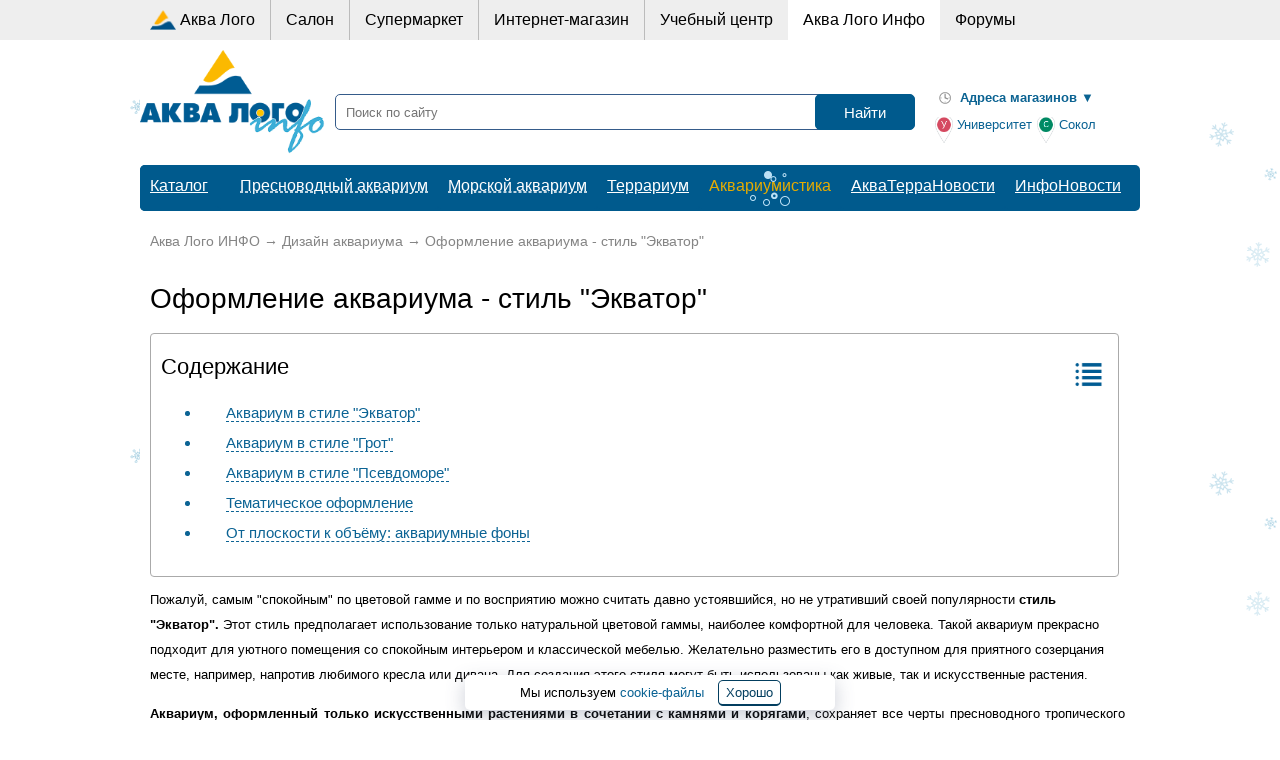

--- FILE ---
content_type: text/html; charset=utf-8
request_url: https://www.aqualogo.ru/oformlenie_ekvator
body_size: 12972
content:
<!DOCTYPE html>
<html xmlns="https://www.w3.org/1999/xhtml" dir="ltr" lang="ru">
<head>
<meta http-equiv="x-ua-compatible" content="IE=edge">
<meta http-equiv="Cache-Control" content="no-cache" />
<meta name="viewport" content="width=device-width, initial-scale=1" />
<meta http-equiv="Content-Type" content="text/html; charset=utf-8">
<title>Оформление аквариума - стиль "Экватор"</title>
<meta name="KEYWORDS" content="">
<meta name="DESCRIPTION" content="Пожалуй, самым &quot;спокойным&quot; по цветовой гамме и по восприятию можно считать давно устоявшийся, но не утративший своей популярности стиль &quot;Экватор&quot;.">
<link rel="shortcut icon" href="/favicon.svg" />
<link rel="stylesheet" href="/css/aqua2015.css?v=22-01-1-26" type="text/css">
<link rel="stylesheet" href="/css/header.css?v=22-01-1-26" type="text/css">
<link rel="stylesheet" href="/css/info2015.css?v=22-01-1-26" type="text/css">
<link rel="stylesheet" href="/css/footer.css?v=22-01-1-26" type="text/css">
 
<script type="text/javascript" src="https://ajax.googleapis.com/ajax/libs/jquery/1.8.0/jquery.min.js"></script>
<link rel="stylesheet" type="text/css" href="/java/fancybox/jquery.fancybox.css" />
<script type="text/javascript" src="/java/fancybox/jquery.fancybox.pack.js"></script>
<script type="text/javascript" src="/java/fancybox/fancybox_custom.js"></script>
<script src="/java/inputmask.js" type="text/javascript"></script>
<script src="/java/apopup.js?v=22-01-2-26" type="text/javascript"></script>
<script src="/java/aquasalon.js?v=22-01-2-26" type="text/javascript"></script>

<!-- Yandex.Metrika counter -->
<script type="text/javascript" >
   (function(m,e,t,r,i,k,a){m[i]=m[i]||function(){(m[i].a=m[i].a||[]).push(arguments)};
   m[i].l=1*new Date();
   for (var j = 0; j < document.scripts.length; j++) {if (document.scripts[j].src === r) { return; }}
   k=e.createElement(t),a=e.getElementsByTagName(t)[0],k.async=1,k.src=r,a.parentNode.insertBefore(k,a)})
   (window, document, "script", "https://mc.yandex.ru/metrika/tag.js", "ym");

   ym(162861, "init", {
        clickmap:true,
        trackLinks:true,
        accurateTrackBounce:true,
        webvisor:true
   });
</script>
<noscript><div><img src="https://mc.yandex.ru/watch/162861" style="position:absolute; left:-9999px;" alt="" /></div></noscript>
<!-- /Yandex.Metrika counter --></head>
<body>
<div class="topLine">
	<div class="siteWrapper">
        <div class="top_menu-first">
			<a class="top_menu_link with_logo" href="/">Аква Лого</a>
		</div>
		<div class="top_menu-first">
			<a class="top_menu_link" href="https://salon.aqualogo.ru"  target="_blank">Салон</a>
		</div>
		<div class="top_menu-second">
			<a class="top_menu_link" href="/super">Супермаркет</a>
		</div>
        <div class="top_menu-third">
			<a class="top_menu_link" href="https://www.aqua-shop.ru" target="_blank">Интернет-магазин</a>
		</div>
        <div class="top_menu-fourth">
			<a class="top_menu_link" href="/learn">Учебный центр</a>
		</div>
		<div class="top_menu-fifth _current_top_menu">
			<a class="top_menu_link" href="/info_portal">Аква Лого Инфо</a>
		</div>
        <div class="top_menu-last">
                	<span class="hlink top_menu_link" data-link="/aqua-forums">Форумы</span>
        		</div>
		
		<div class="clear">&nbsp;</div>
        
	</div>
    
</div>
<div class="siteWrapper" id="siteWrapper">
<div class="header _info">
	<div class="logo">
        
		<a href="/info_portal">
			<img alt="Аквариумы и все для них" src="/images_portal/Logo_aqualogo_info2.png">
		</a>       
	</div>
		<div class="form_search_info">    	      
		<form action="/search/" method="post" name="price_search">
			<input  class="input_search" name="text" placeholder="Поиск по сайту" type="text" value="">
			<input class="search_submit_info" name="Send" data="submit_search_site" value="Найти" type="submit">
		</form>
	</div>
	<div class="header_adresses_info">
		<div class="shedule">
			<div class="time" id="time"><span class="time0">Адреса магазинов  &#9660;</span></div>
		</div>	
        <div class="info_sm_adress _troparevo"><a href="/contacts">Университет</a></div>
		<div class="info_sm_adress _sokol"><a href="/contacts#s">Сокол</a></div>
  
    </div>
</div>
﻿<div class="mainMenu">
    	
    <div class="menu_cell">
       <span class="dropBlock clearfix">
			<a class="menu_link" href="https://www.aqua-shop.ru/catalog.php" title="Интернет-магазин">Каталог</a>
   
			<div class="drop_line"></div>
        	</span>       
     </div>

	
    <div class="menu_cell">
       <span class="dropBlock clearfix">
			<a class="menu_link first_point with_submenu" href="/presnyj_akvarium" title="Пресноводный аквариум">Пресноводный аквариум</a>
			<div class="mainMenu_drop1">
          		<div class="mainMenu_drop2">
				<a class="dropped_link" href="/vpa" title="Для начинающих">Для начинающих</a>
				<a class="dropped_link" href="/aquarium_v_razreze" title="Аквариум в разрезе">Аквариум в разрезе</a>
				<a class="dropped_link" href="/fresh_articles" title="Обитатели аквариумов">Обитатели аквариумов</a>
				<a class="dropped_link" href="/fresh_plants" title="Аквариумные растения">Аквариумные растения</a>
          		</div>
       		</div>
   
			<div class="drop_line"></div>
        	</span>       
     </div>

	
    <div class="menu_cell">
       <span class="dropBlock clearfix">
			<a class="menu_link with_submenu" href="/sea" title="Морской аквариум">Морской аквариум</a>
			<div class="mainMenu_drop1">
          		<div class="mainMenu_drop2">
				<a class="dropped_link" href="/vash_pervy_morskoy_aquarium" title="Морской аквариум">Морской аквариум для начинающих</a>
				<a class="dropped_link" href="/morskoy_aquarium_v_razreze" title="Морской аквариум в разрезе">Морской аквариум в разрезе</a>
				<a class="dropped_link" href="/sea_texts" title="Обитатели морских аквариумов">Обитатели морских аквариумов</a>
				<a class="dropped_link" href="/kak_eto_rabotaet" title="Оборудование">Оборудование</a>
          		</div>
       		</div>
   
			<div class="drop_line"></div>
        	</span>       
     </div>

	
    <div class="menu_cell">
       <span class="dropBlock clearfix">
			<a class="menu_link" href="/terrarium" title="Террариум">Террариум</a>
   
			<div class="drop_line"></div>
        	</span>       
     </div>

	
    <div class="menu_cell">
       <span class="dropBlock clearfix">
			<a class="menu_link current_page_item with_submenu"  title="Аквариумистика">Аквариумистика</a>
			<div class="mainMenu_drop1">
          		<div class="mainMenu_drop2">
				<a class="dropped_link" href="/pokupka_aquariuma_do_i_posle" title="Покупка аквариума: до и после">Покупка аквариума: до и после</a>
				<a class="dropped_link" href="/dizain_aquariuma" title="Дизайн аквариума">Дизайн аквариума</a>
				<a class="dropped_link" href="/istoriya_akvariumistiki" title="История аквариумистики">История аквариумистики</a>
				<a class="dropped_link" href="/Akvariumnoe_oborudovanie" title="Аквариумное оборудование">Аквариумное оборудование</a>
				<a class="dropped_link" href="/problemy_akvakultury" title="Проблемы аквакультуры">Проблемы аквакультуры</a>
				<a class="dropped_link" href="/oceanariums" title="Океанариумы мира">Океанариумы мира</a>
          		</div>
       		</div>
   
			<div class="drop_line"></div>
        	</span>       
     </div>

	
    <div class="menu_cell">
       <span class="dropBlock clearfix">
			<a class="menu_link" href="/news_aqua/" title="АкваТерраНовости">АкваТерраНовости</a>
   
			<div class="drop_line"></div>
        	</span>       
     </div>

	
    <div class="menu_cell">
       <span class="dropBlock clearfix">
			<a class="menu_link" href="/news_portal/" title="Новости Инфопортала">ИнфоНовости</a>
   
			<div class="drop_line"></div>
        	</span>       
     </div>

</div>
<div class="content">
    	<div class="breadcrumbs" itemscope="" itemtype="http://schema.org/BreadcrumbList"><a class="b_crumbs" itemprop="url" rel="Аква Лого ИНФО" href="/info_portal"><span>Аква Лого ИНФО</span></a><span> &rarr; </span><a class="b_crumbs" itemprop="url" rel="Дизайн аквариума" href="/dizain_aquariuma"><span>Дизайн аквариума</span></a>  <span> &rarr; </span><span>Оформление аквариума - стиль "Экватор"</span></div>
    <div class="main_info_block">
    	<div itemid="https://www.aqualogo.ru/oformlenie_ekvator" itemscope itemtype="http://schema.org/Article">
	<div itemprop="description">
		<div class="hidden" itemprop="headline">Оформление аквариума - стиль "Экватор"</div>
		<div class="hidden" itemprop="publisher" itemscope="" itemtype="https://schema.org/Organization">
			<div itemprop="logo" itemscope="" itemtype="https://schema.org/ImageObject">
				<img itemprop="url image" src="https://www.aqualogo.ru/images_portal/logo_first_2022.png">
				<meta itemprop="width" content="auto">
				<meta itemprop="height" content="auto">
			</div>
			<meta itemprop="name" content="Аква Лого">
			<meta itemprop="telephone" content="+7(499)745-00-55">
			<meta itemprop="address" content="Москва, ул. Молодежная, 4">
			<link itemprop="url" content="https://www.aqualogo.ru">
		</div>
	    <H1>Оформление аквариума - стиль "Экватор"</H1>
<div class="contents">
	<div class="_h2">
		Содержание <span class="_contents_toggle">&nbsp;</span></div>
	<div class="float_left part_proc70">
		<ul class="fish_l">
			<li>
				<a href="/oformlenie_ekvator">Аквариум в стиле "Экватор" </a></li>
			<li>
				<a href="/oformlenie_grot">Аквариум в стиле "Грот"</a></li>
			<li>
				<a href="/oformlenie_psevdomore">Аквариум в стиле "Псевдоморе"</a></li>
			<li>
				<a href="/oformlenie_korabl">Тематическое оформление </a></li>
			<li>
				<a href="/oformlenie_fony">От плоскости к объёму: аквариумные фоны</a></li>
		</ul>
	</div>
</div>
<P><FONT size=2>Пожалуй, самым "спокойным" по цветовой гамме и по восприятию можно считать давно устоявшийся, но не утративший своей популярности <STRONG>стиль "Экватор".</STRONG> Этот стиль предполагает использование только натуральной цветовой гаммы, наиболее комфортной для человека. Такой аквариум прекрасно подходит для уютного помещения со спокойным интерьером и классической мебелью. Желательно разместить его в доступном для приятного созерцания месте, например, напротив любимого кресла или дивана. Для создания этого стиля могут быть использованы как живые, так и искусственные растения.</FONT> </P>
<P align=justify><FONT size=2><B>Аквариум, оформленный только искусственными растениями в сочетании с камнями и корягами</B>, сохраняет все черты пресноводного тропического водоема. В таком аквариуме можно смело сделать акцент на обитателях. </FONT></P>
<P align=justify><FONT size=2><IMG height=200 alt="Экватор. Оформитель - Александр Калугин" hspace=6 src="/img/images/primery_oformleniya_aquariumov/80.gif" width=302 align=left vspace=6 border=0>&nbsp;Аквариум, оформленный живыми растениями требует более&nbsp;тщательного подбора рыб, так как приходится учитывать и потребности растений. Как правило, такие аквариумы заселяют мелкими харациновыми и другими рыбками, не вредящими живым растениям. Возможна и комбинация искусственных растений с живыми. </FONT></P>
<P align=justify><FONT size=2>Одной из разновидностей <STRONG>стиля "Экватор"</STRONG> является так называемый <STRONG>"Голландский аквариум".</STRONG> Голландский аквариум - это аквариум-сад, где основной акцент делается на живые, прекрасно выращенные растения; количество и видовой состав рыб здесь минимальны. Такой аквариум обустраивается по строгим правилам и требует профессиональной подготовки.</FONT></P>
<P align=justify><I><B><FONT size=2>© Эльвира Станкевич</FONT></B><FONT size=2> , дизайнер салона <STRONG>Аква-Лого</STRONG></FONT></I></P>
<P align=justify><IMG height=200 alt="Экватор. Оформитель - Александр Калугин" hspace=6 src="/img/images/primery_oformleniya_aquariumov/81.gif" width=296 align=right border=0><FONT size=2>Работая в аквариумном салоне, я часто сталкиваюсь с желанием аквариумистов (и начинающих, и опытных) побольше узнать о том, как подобрать декорации и обитателей аквариума, исходя не только из биологических законов, но и в соответствии с эстетическими критериями. </FONT>
<P align=justify><FONT size=2>В журнале "Аквариум" я уже рассказывала об общих принципах аквариумной композиции (№ 4/97) и о новом, необычном стиле оформления - авангардном (№ 3/98). Продолжая тему, предлагаю рассмотреть самый устоявшийся и популярный на сегодняшний день стиль - аквариум тропического леса или "экватор". </FONT>
<P align=justify><FONT size=2>Такой водоем создает легкое настроение; его цветовая гамма, состоящая исключительно из естественных тонов, максимально комфортна для человека. Это - аквариум для уютного помещения со спокойным интерьером, классической мебелью. Лучшее место для его установки - в гостиной, спальне, то есть тех уголках, где человек может с комфортом устроится возле аквариума и позволить себе отдохнуть, наблюдая за его обитателями. А вот в "проходных" местах - коридорах, фойе и т.п. - такой аквариум неуместен. Ведь одна из основных особенностей этого стиля состоит именно в том, что он предполагает умиротворенное, неторопливое созерцание. </FONT>
<P align=justify><FONT size=2>Относительно густые заросли живых растений приближают такой водоем к аквариуму голландского типа, но имеются и принципиальные отличия, касающиеся, в первую очередь, строгости соблюдения канонов. </FONT>
<P align=justify><FONT size=2>У голландского аквариума эти требования очень жесткие. Емкость должна быть низкой, длинной; при посадке используют преимущественно длинностебельные растения, высаженные с обязательным соблюдением "третей", "красных улиц" и прочих условностей. Освещение нужно мощное; а вот количество рыбы должно быть минимальным, да и видовой состав ее крайне ограничен. Строгое следование всем этим правилам требует от аквариумиста едва ли не профессиональной квалификации. </FONT>
<P align=justify><FONT size=2>Аквариум -"экватор" допускает несопоставимо больше вольностей в аранжировке. Его оформление предполагает использование широкой гаммы розеточных, жестколистных растений, предоставляет значительную свободу в выборе рыб. Реализация подобного стиля доступнее для аквариумистов, даже если их опыт невелик. При выборе аквариума для оформления в стиле "экватор" лучше остановиться на прямоугольной емкости или "панораме", превалирующий размер которых - длина. Годятся и угловые аквариумы ("дельты") с большой площадью дна, что позволяет создать интересную перспективу. Объем аквариума большой роли не играет, но чем он больше, тем проще создать привлекательные композиции из живых растений, тем богаче выбор декоративных элементов для оформления. </FONT>
<P align=justify><FONT size=2>При подборе оборудования особое внимание стоит уделить освещению. Лучше ограничиться искусственным, продолжительностью 10-12 часов в день. Идеальны специальные аквариумные лампы, спектр которых максимально соответствует потребности растений. Для освещения 200-литровой емкости достаточно пары 30-ваттных ламп типа AquaGlo или FloraGlo. Свет FloraGlo (ее обычно устанавливают у задней стенки аквариума) имеет два пика - в голубой и красной области спектра, что наиболее способствует фотосинтезу. Свет AquaGlo также отвечает потребностям растений, и выгодно высвечивает рыб: неоны под этой лампой просто "горят", апистограммы переливаются всеми цветами радуги, миноры, вишневые барбусы выглядят гораздо ярче. </FONT>
<P align=justify><FONT size=2>Можно применять и обычные люминесцентные лампы, предпочтительно с теплым спектром (например, ЛБ), или комбинацию люминесцентного и накального освещения. </FONT>
<P align=justify><FONT size=2>Требования к остальному оборудованию достаточно тривиальны. Мощности терморегулятора должно хватать для поддержания температуры на уровне 24-26°С. Фильтрация желательна круглосуточная; для ее осуществления достаточно обычного "стаканчика" с поролоновым наполнителем, качающего около объема аквариума в час. У фильтра должен быть широкий слив (типа "флейты" или "водопада"), поскольку напор узкой струи воды может повредить мягкие части растений. </FONT>
<P align=justify><FONT size=2>Обустраивать фальшдно в аквариуме -"экваторе" не стоит (равно, как и в любом другом аквариуме с большим количеством живых растений), так как все системы донных фильтров вымывают из грунта ил и недоокисленную органику, обедняя его и создавая среду, которая, на мой взгляд, отрицательно сказывается на водных растениях и прочих обитателях аквариума. </FONT>
<P align=justify><FONT size=2>Оборудование, расположенное внутри аквариума (внутренний фильтр, терморегулятор и пр.), должно быть нейтральных цветов - черного, зеленого, и размещать его необходимо так, чтобы оно не бросалось в глаза. При необходимости его маскируют декорациями. </FONT>
<P align=justify><FONT size=2>Фон используют пленочный, обычно - с растительным сюжетом, причем характер рисунка определяет и состав подводного сада. Скажем, если на фоне преобладают жестколистные растения, то и аквариум следует озеленять представителями этой группы. Но вполне возможно использование и однотонных (темно-синих или черных) фонов. </FONT>
<P align=justify><FONT size=2>Существуют несколько профессиональных приемов, которые я рекомендую использовать для придания аквариуму особого шарма, добиваясь при этом и оптимального функционирования биологической системы. </FONT>
<P align=justify><FONT size=2>Растения лучше высаживать не в грунт, а в горшки. Даже длинностебельные растения в горшках с питательным грунтом выглядят гораздо привлекательнее, так как дают меньше воздушных корней. </FONT>
<P align=justify><FONT size=2>Проще всего в качестве горшков использовать прозрачные пластиковые стаканчики, обрезанные до такой высоты, чтобы они не торчали из грунта. Для крупных розеточных кустов удобным горшочком служит отрезанное донышко пластиковых бутылок. Стенки горшков нужно перфорировать, чтобы избежать закисания субстрата. </FONT>
<P align=justify><FONT size=2>Кроме длинностебельных растений, в аквариуме -"экваторе" широко применяются жестколистные розеточные: эхинодорусы, криптокорины, анубиасы, нимфеи. Из длинностебельных высаживают наиболее неприхотливые: людвигии, перистолистники, гигрофилы; при достаточном опыте аквариумист может дополнить этот список амбулией, кабомбой, роталой. Хорошим украшением являются и заросли валлиснерии. Передний план можно украсить мелкими криптокоринами, сагиттарией, яванским мхом. </FONT>
<P align=justify><FONT size=2>Горшочки с растениями устанавливают между камнями или корягами, а затем аккуратно засыпают грунтом. Грунт нужен окатанный, мелкий (фракции до 5-7 мм), содержащий минимум известковых включений. Можно использовать гальку коричневых, бежевых, тонов. На 200-литровый аквариум с площадью дна около 20 дм2 потребуется 30-40 кг грунта. </FONT>
<P align=justify><FONT size=2>Интересен вариант с применением двух видов грунта, различающихся как цветовыми оттенками, так и размером фракций. Мелким и светлым грунтом выкладывают участки дна, имитирующие песчаную косу или речную отмель. Более темную и крупную гальку насыпают вокруг этих участков для контраста. </FONT>
<P align=justify><FONT size=2>Искусственные замки, гроты, пещеры аляповатых расцветок здесь неуместны. Привлекательность пейзажу в аквариуме -"экваторе" обеспечивают другими методами, например, за счет террасирования грунта. Укрепляют стенки террас камнями, корягами или конструкциями из макрофлекса, стадонта и т.д. </FONT>
<P align=justify><FONT size=2>Террасирование не ставит целью "поднять" грунт (например, для высадки растений, предпочитающих мелководье). Оно должно лишь придать ландшафту некоторую рельефность, поэтому лучше ограничиться 2-3 уровнями с высотой террас порядка 4-5 см. </FONT>
<P align=justify><FONT size=2>Микрозориум, яванский мох, анубиасы рекомендую приращивать к натуральным корягам. Лучше использовать для этой цели предварительно подготовленные железное дерево, ольху или мангровые коряги. У растений расправляют корни, распластывают их по поверхности коряги и фиксируют несколькими витками хлопчатобумажной нити, добиваясь надежного крепления, но не перерезая и не пережимая корни. Со временем (через 3-4 недели) куст надежно "приклеится" к субстрату, а нитки сгниют и отпадут. Здесь есть, правда, одно ограничение: фиксировать растения нужно либо в старом аквариуме с уже сложившимся биологическим балансом, либо спустя 2-3 месяца после запуска нового, ведь в непривычных условиях растению не до "приживления" - оно слишком много сил тратит на адаптацию. </FONT>
<P align=justify><FONT size=2>Коряга с анубиасами или микрозориумом не требует дальнейшего ухода, а вот яванский мох необходимо стричь, удаляя длинные вертикальные "нити". Тогда он будет разрастаться в основном горизонтально, образовывая невысокий, но плотный и очень живописный ковер. При ярком освещении (0,6 и более Вт/л люминесцентных ламп) на коряги с помощью сетки можно прикрепить и обычную риччию. </FONT>
<P align=justify><FONT size=2>Из камней, розеточных растений и обросших коряг в аквариуме формируют центральную часть композиции, а задний план и боковые части традиционно засаживают длинностебельными растениями. Занятая зеленью площадь дна может не превышать 40-50%, то есть бояться открытых участков не нужно. Еще раз повторю, "экватор" - это не "голландия". </FONT>
<P align=justify><FONT size=2>Из рыб здесь хорошо смотрятся скалярии и мелкие мирные цихлиды (апистограммы, пельвикахромисы и т.п.). Прочих рыб этого семейства помещать не следует, так как они роют грунт, выдергивают растения или общипывают их листву. Это относится и к крупным сомам (панакам, птероплихтам), большинству видов барбусов, крупных харациновых и пр. </FONT>
<P align=justify><FONT size=2>Динамичность "экваториальному" пейзажу придаст стайка мелких, но ярких харациновых - миноров, неонов, родостомусов, тернеций или мелких карповых - кардиналов, расбор, вишневых и черных барбусов. Подходят некоторые некрупные радужницы, вроде прекоксов, комфортно здесь себя чувствуют и гурами. </FONT>
<P align=justify><FONT size=2>Плотность посадки рыб в аквариум тропического леса намного превышает таковую для водоема голландского типа, но чувство меры все же не помешает. Ориентировочно, в аквариум вместимостью 200 литров можно посадить 2 пары скалярий, 10-15 мелких стайных рыбешек типа миноров, 2-3 пары апистограмм, пельвикахромисов или прекоксов. </FONT>
<P align=justify><FONT size=2>Для очищения растений от обрастаний в аквариум полезно подселить лабео, гиринохейлусов, лорикариевых сомов (анциструсы, стуриосомы), хотя интенсивно бороться с водорослями в таких водоемах, как правило, не приходится, поскольку обилие высшей растительности обеспечивает устойчивый баланс между выделяемой и потребляемой органикой. </FONT>
<P align=justify><FONT size=2>Уход за садом сводится в основном к периодическому прореживанию зарослей. Длинностебельные растения по мере достижения зеркала воды обстригают, не давая им стелиться по поверхности и затенять аквариум (плавающие виды в подобном водоеме не используют). При необходимости применяют жидкие подкормки. Но обычно потребности в этом не возникает, особенно, если растения высажены в горшочки с питательным грунтом. </FONT>
<P align=justify><FONT size=2>Для аквариума с живыми растениями важен регулярный водообмен: как минимум 20% еженедельно. Неплохо, если подмена сопровождается прочисткой грунта сифоном. Наливать свежую воду надо аккуратно (через ладошку или шлангом), чтобы не размыть грунт и не разрушить созданный рельеф. Следите, чтобы свежая вода была той же температуры, что и подмениваемая, и не бойтесь для ее выравнивания использовать горячую воду из под крана: она не вредна для обитателей аквариума, а растениям даже полезна, так как содержит больше растворенных солей металлов. Водопроводную воду желательно пропускать через простейший бытовой фильтр. </FONT>
<P align=justify><FONT size=2>Если гидрохимия водопроводной воды заметно отличается от желаемой, нужно применять соответствующие меры: отстаивать, кипятить, использовать специальные препараты и т.п. Если же такой возможности нет, то лучше производить подмену воды более плавно (не 20% за один раз, а 4 раза по 5%), нежели рисковать благополучием рыб и растений. </FONT>
<P align=justify><FONT size=2>Как видите, оформление аквариума в стиле "экватор" и последующий уход за ним не требуют использования дорогого оборудования или эксклюзивных материалов и доступны для подавляющего большинства аквариумистов. Именно это, наряду с высокой привлекательностью пейзажей тропического подводного мира, и определило, в конечном счете, огромную популярность подобного варианта оформления комнатных аквариумов. </FONT></P>
<P align=right><FONT size=2>Автор оформлений, представленных на фотографиях -&nbsp;Александр Калугин</FONT></P> 
	 
  
     <!-- //body --> 
    </div>
    
    	</div>
	</div>
   
	</div>
    <div class="block_orange"></div>
    
    <div class="clear"></div>
<div class="info_list"><div class="info_block_bottom">
	<div class="header_info">
		<a class="header_info" href="/dizain_aquariuma">Дизайн аквариума</a></div>
	<ul>
		<li>
			<a href="/oformlenie_akvariuma">Как оформить аквариум: красивые идеи своими руками <img border="0" src="/images_portal/more.gif" /> </a></li>
		<li>
			<a href="/dizain_akvariumov_segodnya_i_25_let_nazad">Дизайн аквариумов 25 лет назад и сегодня <img border="0" src="/images_portal/more.gif" /> </a></li>
		<li>
			<a href="/stili_oformleniya">Стили оформления аквариума <img border="0" src="/images_portal/more.gif" /></a></li>
		<li>
			<a href="/biotopnye_akvariumy_top-5">Топ 5 биотопных аквариумов <img border="0" src="/images_portal/more.gif" /></a></li>
		<li>
			<a href="/golland_design">Голландский аквариум <img border="0" src="/images_portal/more.gif" /></a></li>
		<li>
			<a href="/sposoby_oformlenia_more">Способы оформления морского аквариума <img border="0" src="/images_portal/more.gif" /></a></li>
		<li>
			<a href="/lekcii_o_dizaine">Цикл лекций о дизайне аквариума <img border="0" src="/images_portal/more.gif" /></a></li>
		<li>
			&nbsp;<a href="/istoki_akvaskeipinga">Истоки акваскейпингa </a><img border="0" src="/images_portal/more.gif" /></li>
		<li>
			<a href="/zoopark_ili_shedevr">Аквариум: зоопарк или шедевр? </a> <img border="0" src="/images_portal/more.gif" /></li>
		<li>
			<a href="/konkursnye_raboty">Конкурс дизайна растительных аквариумов стран СНГ 2010 </a><a href="/konkursnye_raboty"><img border="0" src="/images_portal/more.gif" /></a></li>
	</ul>
</div>
<div class="info_block_bottom" style="padding-left:70px;"><div class="header_info" style="">Портфолио оформлений</div><a href="https://salon.aqualogo.ru/akvariumyi/oformlenie-akvariumov/?portfolio-item=637" target=blank><img src="https://salon.aqualogo.ru/assets/images/portfolio/1913.jpg" height="150" alt="Пресноводное оформление с живыми растениями в аквариуме не просвет. Архив. 2007год." title="Пресноводное оформление с живыми растениями в аквариуме не просвет. Архив. 2007год." ><br>Пресноводное оформление с живыми растениями в аквариуме не просвет. Архив. 2007год.</a></div></div><div class="info_sort"> 

	<div class="float_left part_proc25">
    	<div class="info-nav-menu">
			<span class="arrow-down open"></span>Общий раздел
		<ul class="info_topics">
			<li><a href="/pokupka_aquariuma_do_i_posle">Покупка аквариума: до и после</a></li>
			
			<li><a href="/istoriya_akvariumistiki">История аквариумистики</a></li>
			
			<li><a href="/dizain_aquariuma">Дизайн и оформление</a></li>
			
		</ul><br>
</div></div>
	 

	<div class="float_left part_proc25">
    	<div class="info-nav-menu">
			<span class="arrow-down open"></span>Пресный аквариум
		<ul class="info_topics">
			<li><a href="/vpa">Пресный аквариум для начинающих</a></li>
			
			<li><a href="/aquarium_v_razreze">Пресный аквариум в разрезе</a></li>
			
			<li><a href="/fresh_articles">Обитатели пресных аквариумов</a></li>
			
			<li><a href="/fresh_plants">Аквариумные растения</a></li>
			
		</ul><br>
</div></div>
	 

	<div class="float_left part_proc25">
    	<div class="info-nav-menu">
			<span class="arrow-down open"></span>Морской аквариум
		<ul class="info_topics">
			<li><a href="/vash_pervy_morskoy_aquarium">Ваш первый морской аквариум</a></li>
			
			<li><a href="/all_sea_faqs">Морской аквариум, ответы на вопросы FAQ</a></li>
			
			<li><a href="/sea_texts">Обитатели морских аквариумов</a></li>
			
			<li><a href="/morskoy_aquarium_v_razreze">Морской аквариум в разрезе</a></li>
			
			<li><a href="/kak_eto_rabotaet">Оборудование</a></li>
			
		</ul><br>
</div></div>
	 

	<div class="float_left part_proc25">
    	<div class="info-nav-menu">
			<span class="arrow-down open"></span>Террариумистика
		<ul class="info_topics">
			<li><a href="/vash_pervy_terrarium">Ваш первый террариум</a></li>
			
			<li><a href="/top-list_reptilii">Топ-лист лучших рептилий</a></li>
			
			<li><a href="/terra_articles">Обитатели террариумов</a></li>
			
		</ul><br>
</div></div>
	<div class="float_left part_proc25"><div class="info-nav-menu"><a href="/all_info_articles">Все статьи</a></div></div></div>

 
<div class="clear"></div>
<!-- // body -->   
<div id="shed" style="display: none;"></div>

<span id="scroll_top" title="Наверх"></span>	       
<div class="block_blue">
    
    <div class="soc_net_img">
    <a href="https://vk.com/aqualogo" class="footer_socials-vk" target="_blank" title="Аква Лого в ВКонтакте"></a>
         <a href="https://t.me/aqualogo_ru" class="footer_socials-tg" target="_blank" title="Аква Лого в Телеграмм"></a>
    <a href="https://dzen.ru/aqualogo" class="footer_socials-zen" target="_blank" title="Аква Лого на Яндекс Дзен"></a>
    <a href="https://rutube.ru/channel/42240761/" class="footer_socials-yuotube" target="_blank" title="Аква Лого на RuTube"></a>
    <a href="https://ok.ru/group/54730728865818" class="footer_socials-odnokassniki" target="_blank" title="Аква Лого в Одноклассниках"></a>
    </div>
    <div class="soc_net"><b>Социальные сети</b></div>
</div>

	<div class="footer">
		<div class="footer_block-copy">
			<span class="copy">&copy; Аква Лого, 1995-2026</span>
			<span class="copy2">С 1995 года мы являемся лидером Российского рынка аквариумов и сопутствующих товаров и услуг</span>
            <span class="copy2"><a href="/obrabotka_personalnyh_dannyh">Политика обработки персональных данных</a></span>
			
		</div>

       
        <div class="org1">
        <span class="copy"><b>Член ассоциации</b></span>
                     <span class="hlink" data-link="/earasa"><img src="/images_portal/earaza_s.png" alt="Аква Лого является членом Евроазиатской Региональной Ассоциации Зоопарков и Аквариумов"></span> 
             
                     </div>
       
		
    	<div class="footer_block">
			<div class="footer_podrazd">
				<a class="author_link" href="http://seaforum.aqualogo.ru">Морской форум &rarr;</a><br />
				<a class="author_link" href="http://freshforum.aqualogo.ru">Пресный форум &rarr;</a><br />
                <a class="author_link" href="/info_portal">Аква Лого Инфо &rarr;</a><br />
				<a class="author_link" href="/contacts">Контакты &rarr;</a><br />
				
			</div>
		</div>
        </div>
	<div class="clear"></div>
<div id="overlay"></div>
<p class="counters">
<!--LiveInternet counter--><script language="JavaScript"><!--
document.write('<a href="https://www.liveinternet.ru/click" '+
'target=_blank><img src="https://counter.yadro.ru/hit?t45.11;r'+
escape(document.referrer)+((typeof(screen)=='undefined')?'':
';s'+screen.width+'*'+screen.height+'*'+(screen.colorDepth?
screen.colorDepth:screen.pixelDepth))+';u'+escape(document.URL)+
';'+Math.random()+
'" title="LiveInternet" '+
'border=0 width=31 height=31></a>')//--></script>
</p>
 
<div class="cookies_agreement" id="cookies_agreement">
	Мы используем <a href="obrabotka_personalnyh_dannyh#cookies">cookie-файлы</a> 
	<span class="simple-button _white" id="cookie_agree">Хорошо</span></div>      
</div>
    </div>             
</div> 
</body>
</html>


--- FILE ---
content_type: text/html; charset=UTF-8
request_url: https://www.aqualogo.ru/includes/shedule.php
body_size: 571
content:
    <div class="shedule_time_work"><div class="close" onClick="disableShedule();" title="Закрыть"></div></div>
    <div class="part_proc40 float_left shedule_sm">
    	<h3>Супермаркеты</h3>
         <div class="shedule_time"> 
         			ежедневно с <b>10:00</b> до <b>21:00</b>
                	
        </div> 
                 <p><a href="/supermarkety_aqualogo#s">Сокол</a> Сальвадора Альенде, д. 7 <a href="tel:+7(495)6003045">+7 (495) 600-30-45</a></p> 
        <p><a href="/supermarkety_aqualogo#uz">Университет</a> Молодёжная, д. 4 <a href="tel:+7(499)7450055">+7 (499) 745-00-55</a></p> 
       
    </div>
    <div class="part_proc30 float_left shedule_salon">
    	<h3>Салон</h3>
        <div class="shedule_time"> 
        	Пн-Сб с <b>11:00</b> до <b>20:00</b>
            <br />
            <span class="shedule_orange">Вск</span> с <b>11:00</b> до <b>19:00</b>
        </div>
        
        <p><a href="https://salon.aqualogo.ru/kontakty/" target="_blank">Университет</a> Молодёжная, д. 4
        <br /><a href="tel:+7(499)7450011">+7 (499) 745-00-11</a>, <a href="tel:+7(499)7450022">+7 (499) 745-00-22</a></p> 
       
    </div>
    <div class="part_proc25 float_left shedule_salon">
    	<h3>Интернет-магазин</h3>
        <div class="shedule_time"> 
        	Пн-Пт с <b>10:00</b> до <b>18:00</b>
            <br />
            <span class="shedule_orange">Сб, Вск</span> выходной
        </div>
        
        <p><a href="https://www.aqua-shop.ru/" target="_blank">Сокол</a> Сальвадора Альенде, д.7 
        <br /><a href="tel:+7(499)7450044">+7 (499) 745-00-44</a>,<br /> <a href="tel:+7(903)1547011">+7 (903) 154-70-11</a></p> 
       
    </div>
    <div class="clear"></div>
    <div class="align_center"><a href="/contacts" class="underline">Все контакты</a></div>
  

--- FILE ---
content_type: text/css
request_url: https://www.aqualogo.ru/css/aqua2015.css?v=22-01-1-26
body_size: 8197
content:

body {
  background: #ffffff;
  font-family: arial;
  font-size: 13px;
  color: #000000;
  margin: 0px;
  font-family: Arial, Helvetica, sans-serif;
  background-image: url("../img/snow_fon.gif");/**/
}
._ny {
	background-image: url('../img/ny2020-festoons.jpg'); 
	height:84px;
}

 div {text-align:left;}
 h1, ._h1 {font-size: 28px; line-height:35px; font-weight: 400; color: #000000; padding-top: 5px; margin:10px 0 7px 0;}
 h2, ._h2 {font-size: 22px; line-height:36px; font-weight: 400; color: #000000; padding: 5px 0px 5px 0px;}
 p._h2 {margin: 0;}
 h2  a {font-size: 22px;}
 h3 {font-size: 18px; font-weight: 400; color: #000000; padding: 5px 0px 5px 0px; }
 h4 {font-size: 16px; font-weight: 400; background-color:#61c0f5; color: #000000; padding: 5px; display:inline-block;  margin:0;}

.section {
	float: left;
	padding: 0 5px 0 0;
	margin:  15px 0 7px 0;
	text-align: left;
	font-size: 24px;
	line-height:30px;
	color: #106393; 		
}
.section.section_sm>a {
	display:block;
	margin-left:35px;
}
.section_d {
	color: #000000;
	font-size: 13px;
	margin: 15px 0 8px 0;	
	line-height: 16pt;
	text-align:left;
}
._d_sm{
	font-size: 13px;
	margin: 0;
	margin-left: 38px;
}
._parrots {
	position:absolute;
	width:34px;
	height: 21px;
	background: url(../images_portal/parrots.png) no-repeat -3px 0px;
	background-size: 34px 21px;
}
._terra {
	position:absolute;
	width:37px;
	height: 26px;
	background: url(../images_portal/basilisk.png) no-repeat -3px 0px;
	background-size: 37px 26px;
}
.section_d :link {color: #000; text-decoration: none}
.section_d :visited   {color: #000; text-decoration: none}
.section_d :hover   {color: #ff5c26; text-decoration: none}

.section_birds  { 
	color: #cd0001;
	font-size: 13px;
	font-weight:700;
	margin: 0;
	margin-left: 38px;
}
.section_birds :link {  color: #cd0001; text-decoration: none;}
.section_birds :visited   {color: #cd0001; text-decoration: none}
.section_birds :hover   {color: #ff5c26; text-decoration: none}

.section_salon {width: 230px; margin-left: 10px; } 
.section_sm {width: 300px; position:relative; }
.section_im {width: 250px; }
.section_learn {width: 175px; }

.conf2017 h3 {font-size: 22px; font-weight: 400; background-color:#61c0f5; color: #000000; padding: 5px; margin:10px 0;}
.conf2017 h4 {font-size: 16px; font-weight: 400; background-color:#bae4fb; color: #000000; padding: 5px; display:inline-block; font-style:italic; }
.conf2017 h5   {font-size: 16px; font-weight: 400; color: #0293e4;  margin:2px 0;}
.logo_conf {
	float:left;
	width: 200px;
}

.logo_conf img {
	width: 200px;
}

.conf2019_header {
	padding-left: 140px; 
	background-image: url('../img/images/konf_2019/Logo_konf.jpg'); 
	background-size: 200px 200px; 
	background-repeat:no-repeat; 
	background-position:left center;
}

 table {border:0; border-collapse:collapse; padding:0}
 td {padding:0; vertical-align: top;}
 img {border: 0;}
 p {line-height: 24px; font-size: 14px;}
 
 li {	
 	font-size: 14px;
	line-height:28px;
}
.fish li, .fish2 li, .fish3 li {
	list-style: none; 
	line-height:25px;
	background: url(../images_portal/fish.jpg) no-repeat 1px 3px; 
	padding-left: 28px;
	margin-left: -25px;
}

.fish1 ul {
	margin: 5px 0;
}
.fish2 li {
	background-position: 0px 3px;
}
.fish3 li {
	background-position: 0px 9px;
}
.fish1 li {
	list-style:circle; 
	background:none; 
	padding-left:5px; 
	margin-left: 10px;
	margin-bottom: 5px;
}
.conf_dop {
	padding-left:20px;
}
 
a {
	color: #0b6394; text-decoration: none;
}

a:hover {
	color: #ff5c26; text-decoration: none;
}

.hlink {color: #0b6394;  cursor: pointer}
.hlink:hover {	color: #ff5c26;}

.underline {text-decoration: underline;}

html {
	height: 100%;
}
.siteWrapper {
	width: 100%;
	width: 1000px;
	margin: 0 auto;
	position: relative;
}

.breadcrumbs {
	color: #858585;
	text-align: left;
	margin: 20px 0 10px 0px;
	line-height: 12px;
}
	.breadcrumbs span {
		line-height: 20px;
		font-size: 14px;
	}
	.b_crumbs {
		font: inherit;
		text-decoration: none;
		cursor: pointer;
		color: inherit;
	}
	.b_crumbs:hover {
		text-decoration: underline;
	}
	
.wrap {
	position:relative;
	min-height: 100%;
	padding-bottom: 177px;
	box-sizing: border-box;
}
.clear {
	clear: both;
	height: 0px;
	overflow: hidden;
}

.clear_orange {
	clear: both;
	height: 12px;
	overflow: hidden;
	background-image: url(../images_portal/clear_orange.png);
	background-repeat:no-repeat;
	background-position: 50% 50%;
}
.clear_orange2 {
	clear: both;
	height: 3px;
	width:60px;
	overflow: hidden;
	background: #fdb621;
	margin: 16px 0 8px 0;
}

.clear_orange3 {
	clear: both;
	height: 12px;
	overflow: hidden;
	background-image: url(../images_portal/clear_orange.png);
	background-repeat:no-repeat;
	background-position: 0% 50%;
	padding: 4px 0 4px 0;
}

.clear_block {
	clear: both;
	height: 10px;
	overflow: hidden;
}

.close {	
	width:32px;
	height:33px;
	position:absolute;
	right:10px;
	top:5px;
	padding: 0;
	background: url(../images_portal/shedule_close.png) no-repeat;
}
.hidden { display:none; }

.block_blue {
	float: right;
	width: 100%;
	height: 29px;
	background: url(../images_portal/blue_fon.png) 0px 0px no-repeat;
}

.block_orange{
	/*float: right;
	width: 100%;
	height: 29px;
	background: url(../images_portal/orange_fon.png) 150px 5px no-repeat;
	*/
	clear: both;
	height: 6px;
	width: 825px;
	overflow: hidden;
	background: #fdb621;
	margin: 14px 0 10px 170px;
	}

.line_blue {
	width: 80%;
	float: right;
	height: 25px;
	background: url(../images_portal/blue_line.png) 200px 0px repeat-x;
}
.line_blue_new {
	width: 100%;
	clear:both;
	height: 4px;
	background-color: #528fb2;
	margin: 30px 0;
}
.line_orange{
	width: 80%;
	height: 25px;
	background: url(../images_portal/orange_line.png) 150px 5px repeat-x;
	margin-bottom:10px;
}
.line_blue2 {
	width: 80%;
	height: 40px;
	background: url(../images_portal/blue_line.png) center left repeat-x;
}

.line_orange2{
	width: 80%;
	float: right;
	height: 40px;
	background: url(../images_portal/orange_line.png) center right repeat-x;
}
.line_grey {
	width: 100%;
	height: 1px;
	background-color: #999;
	margin: 25px 0 5px 0;
}

li.main {
	list-style: none; 
	color: #005b93;
	background: url(../images_portal/li_main.png) no-repeat 0 0px; 
	padding: 0 0 8px 12px;  

}
.contacts {
	background: #fff;
	border-top: solid 5px #116197;
	border-bottom: solid 5px #116197;
	border-left: solid 1px #116197;
	border-right: solid 1px #116197;
	padding: 0 0 10px 15px;
	width: 200px;
	height: 360px;
	font-size: 13px;
	line-height: 20px;
	color: #333;
	margin: 0 10px 0 0;
}
.contacts span {
	color: #878787;
	font-size: 12px;
	display: block;
	margin: 10px 0 4px 0;
}
.metro_contact {
	padding: 0 0 10px 21px;
	margin-left: 10px;
	text-align: left;
	background-image: url(../images_portal/metro.png);
	background-position: 0% 15%;
	background-repeat: no-repeat;
}
.dp  {
	color: #000;
	font-weight:700;
	font-size: 14px;
	display: block;
	margin: 8px 0 3px 0;
}
.header_grey, .header_common {
	padding: 5px 10px 0px 10px;
	margin-top:0px; 
	overflow: auto;
}
.header_common { background-color:#fff; margin-top:0px;}
.header_grey {background-color:#f6f6f6; border-top: 5px solid #fff;}
.header_section{
	height: 100px;
	padding: 20px 10px 30px 10px;
	
}
.uslugi {
	float: left;
	padding: 0 0px 0 0;
	width: 350px;
	font-size: 14px;
	line-height: 26px;
}
.tovary {
	float: right;
	padding: 0 0px 0 0;
	width: 630px;
	font-size: 14px;
	line-height: 26px;
	
}
.grey {font-size: 9pt; font-weight:700; color: #999999;}
.uslugi  {color: #000; text-decoration: none;}
.tovary  {color: #000; text-decoration: none;}

.aquariumy :link, .aquariumy :visited {	color: #000;}
.aquariumy :hover   {color: #ff5c26; text-decoration: none}

.header_f  {font-size: 22px; font-weight: 400; color: #000000; padding: 5px 0px 5px 0px; margin:0;}
.block_news {
	float: left;
	width: 590px;
	padding: 0px 10px 0px 10px;	
}
.main_news_more {
	display:block;
	margin-top:5px;
}
.main_news_more a { }
.block_right {
	float: right;
	width: 360px;
	padding: 0px 0px 0px 5px;
}
.news_div {
	margin:0;
	float:left;
	padding: 0;
	font-size: 13px;
	line-height: 18px;
	text-align:left;
}
.news_all {
	line-height: 20px;
	border: 1px solid #fff;
}

.news_text {
	color: #000000;
	overflow:auto;
	padding: 10px 0 10px 0;
}
.news_header {
	padding-bottom:5px;	
}
.news_header, .news_header a {
	color: #106393;
	font-size:16px; 
	font-weight:400;
}
.news_pic {
	float: left;
	width: 100px;
	text-align:center;
	padding: 0px 7px 0 0;
}
.news_pic_all {
	height: 110px;
	overflow:auto;	
}

.news_text :link {color: #106393; }
.news_text :visited {color: #106393; }
.news_text :hover   {color: #ff5c26; }

.rtovar {
	overflow: auto;
	padding: 10px 0px 10px 0px;
	font-size: 16px;
	color: #106393;
	text-align:left;
	line-height: 22px;
}
.rtovar_img { float:right; padding-left: 15px;}

.price, .price_sm_random {	
	display:inline-block;
	height:18px;
	padding: 5px 15px 5px 15px;
	margin-top:10px;
	font-size: 14px;
	font-weight:700;
	color: #000000;
	border-radius:12px;  
	-moz-border-radius:10px;
	-khtml-border-radius:10px;
	text-align: center;
}

.price_sm_random {
	width:150px;
	padding: 10px 20px;
	margin: 10px auto;
}
.channels h2 {
	background-color: #538fb3;
	text-align: left;
	padding: 0 0 0 15px;
	margin:0;
	margin-bottom:15px;
	font-size:15px;
}

.channels a h2 { color:#fff;}
.channel_pic {
	background-color: #efedee;
	text-align:center;
}
.channel_pic._zen {
	background-color: #f1f1f1;
}
.channels p {
	text-align:center;
	font-size:14px;
}
.channels a  p { color:#000;}
.youtube_subscribe {
	display:inline-block;
	background-color: #fe0000;
	padding: 0 7px;
	color:#fff;
}
.partners {
	font-size: 16px;
}
.partners li {
	list-style: none; 
	line-height:20px;
	background: url(../images/bullet_menuleft_off.gif) no-repeat 0px 5px; 
	padding: 0 0 5px 20px;
	margin: 0 0 7px -40px;
}
.aquanews_block {
	float: left;
	width: 350px;
	padding: 0px 0px 0px 10px;	
}
.infonews { 
	overflow:auto;
	width: 200px;
	padding: 0px 5px 15px 0px;	
	font-size: 14px;
	line-height: 18px;
	color: #0b6395;
	text-align:left;	
}

.infonews :link {color: #106393; }
.infonews :hover   {color: #ff5c26; }
.infonews_more { text-align: right; padding: 0 20px 20px 0;text-align: right; padding: 0 20px 20px 0; }

.aqualogo {
	float: right;
	width: 550px;
	padding: 5px 0px 10px 0px;
	font-size: 14px;
	line-height: 20px;
	color: #000000;
}

.learn_header {
	width:180px;
	color: #0b6393;
	font-size: 22px;
	padding: 5px 10px 5px 0px;
	/*
	background-image: url(../images_portal/arrow.png);
	background-position: 100% 50%;
	background-repeat:no-repeat;
	*/
	
}
.learn_center {
	min-height: 60px;
	color: #000000;
	font-size: 14px;
	line-height: 22px;
	padding: 8px 0 0 80px;
	background-image: url(../images_portal/learn_fon.png);
	background-position: 0% 0%;
	background-repeat:no-repeat;
	margin-bottom:5px;
}
.info_common_blue {
	background-color: #0b6394;
}
.info_common_blue h2, .info_common_blue h2 a {
  color: #fff;
  font-size: 26px;
  text-align: center;
}
.learn_common_blue.learn_center, .info_common_blue.learn_center {
	background-image: url(../images_portal/learn_fon_white.png);
	background-position: 5% 45%;
	background-repeat: no-repeat;
	padding: 5px 0px;
}
#shed, #shed2 {
	display:none;
	position:fixed;
	z-index: 101;
	top: 0%;
	left: 50%;
	margin: 0 0 0 -500px; 	
	height:385px;
	width:1000px;
	background-color:#fff;
	cursor: pointer;	
}
#shed {height:265px;}
.time {
	height:27px;
	text-align:left;
	padding-top:6px;
	display: block;
	background-image: url(../images_portal/contacts-clock.gif);
	background-position: 0% 40%;
	background-repeat:no-repeat;
}

.time2 {
	height:27px;
	text-align:left;
	padding-top:0px;
	background-image: url(../images_portal/contacts-clock.gif);
	background-position: 0% 15%;
	background-repeat:no-repeat;
}
.time_text {
	text-align:left;
	font-size: 13px;
	color: #000;
	font-weight: 400;
	display:  inline-block;
	padding: 0px;
	margin-left: 15px;
}
.time_text:hover   {color: #ff5c26; text-decoration: none}
.time_text_more {font-size: 13px;color: #0b6392;  margin-bottom:3px;}
.time_text_more:hover   {color: #ff5c26; text-decoration: none; border-bottom: 1px dashed #ff5c26;}

.time0 {
	text-align:left;
	font-size: 13px;
	color: #0b6392;
	font-weight: 700;
	display:  inline-block;
	margin-bottom: 5px;
	margin-left: 25px;
}
.time0:hover   {color: #ff5c26; text-decoration: none}

#overlay {
	position: fixed;
	height: 100%;
	width: 100%;
	z-index: 90;
	left: 0;
	top: 0;
	background: #fff;
	background-image: url(../images_portal/fon_overlay.png);
	/*background-position: 0px 385px;*/
	background-position: 0px 265px;
	background-repeat: repeat-x;
	display: none;
	/*background: rgba(0,0,0,0.8); border: 2px solid #3f9dba;*/
}

.shedule_time_work {
	width: 1000px;
	height:33px;
	position:relative;
}
.shedule_salon {
	margin-left: 20px;
}
.shedule_sm { margin-left: 0; }
.shedule_sm h3, .shedule_salon h3 { margin:0; padding:0;}
.shedule_sm p, .shedule_salon p { font-size:13px; line-height:20px; margin: 5px 0;}
.shedule_salon p { margin-left: 50px; }
.shedule_sm {}
.shedule_salon {}
.shedule_time {
	background: url(../images_portal/shedule_icon.png) 0px 0px no-repeat;
	height:40px;
	padding: 5px 0 0 50px;
	margin:10px 0 25px 0;
	font-size:13px;
	line-height:20px;
}
.shedule_orange { color: #fe8a02; }
.shedule_shop {}
.forums_posts {
	border: 2px solid #3f9dba;
	-moz-border-radius: 8px;
	-khtml-border-radius: 8px;
	-webkit-border-radius: 8px;
	border-radius: 8px;	
	padding: 5px 10px 5px 10px;
	
}
.content {
	padding: 0px 10px 20px 10px;
	overflow: auto;
	background: #ffffff;

}
.search_res {
	width: 940px;
	display: block;
	margin: 10px 0 5px 0;
	overflow: auto;
}
.search_res img { max-width:920px;}
.block_search_res {
	float:left;
	min-height: 220px;
	width:300px;
	border-radius: 8px;
	overflow: auto;
	padding: 5px 5px 5px 5px;
	margin: 10px 0 5px 5px;
	text-align:center;
}

.block_search_res img {
	height: 85px;
	margin:5px 0;
}

.block_search_res  .news_header {
	text-align:center;
	min-height:35px;
	font-size:16px;
}

.price_res {border: 2px solid #ffce13;}
.photo_res {border: 2px solid #c0cdea;	background: #c0cdea;}
.catalog_res {border: 2px solid #c0cdea;}

.photo_listing table {
	max-width:980px; border:0;
}

.photo_listing td {
	padding:5px;
}

.photo_pager {
	padding: 0 0 5px 0; 
}
.photo_page {
	display:inline-block;
	font-size: 14px;
	margin-right:1px 2px;
	padding:2px;
}

.photo_page.active {
	background-color:#BDDAF7;
	
}

.photo {
	float: left;
	text-align:center;
	padding: 5px;
}

._perpage2 {width: 465px;}
._perpage3 {width: 310px; }
._perpage4 {width: 230px;}

.photo_big {
	 float: left;
	 padding:0 10px 0 0;
	 width:500px;
}

.photo_descr {
	width: 450px;
	float: left;
    padding:0 0 5px 15px;
	font-size:14px;
	line-height:22px;
}

.photo_list {
	max-width: 900px;
	margin: 10px 0;
	min-height: 50px;
	vertical-align:middle;
}

.payment_salon {
	max-width: 900px;
	margin: 10px 0;
}

.payment_salon td {
	padding:10px;
	font-size: 14px;
}
.payment_salon input[type="text"] {
	max-width: 250px;
	width: 250px;
	height:25px;
	display: inline-block;
	vertical-align: top;
	border: solid 2px #ddd;
	border-radius: 3px;
	padding: 0 5px 0 5px;
	font-size:15px;
}
.payment_nb {
	font-size:16px;
}
.payment_salon input[type="submit"] {
	margin-top:10px;
}

._full {
	width:950px;
}

.photo_h1._full, .photo_big._full, .photo_list._full { text-align:center;}
.photo_list._full { width:500px; padding-left:250px;}
.photo_descr._full {padding:0;float: none; margin-bottom:20px;}

.photo_price {
	 padding: 5px 0 0 0;
}

.filter_a {
	font-weight:700;
}

._inactive {
	background-color:#ccc;
}
/*
.photo_list td {
	border-spacing: 5px;
	padding: 5px;
	font-size:14px;	
}
*/
.photo_list_prev, .photo_list_next, .photo_list_nav  {
	float:left;
	min-height: 45px;
	vertical-align:middle;
	width:45px;
}
/*
.photo_list_prev {
	background-image: url(../images_portal/arrow_prev.jpg);
	background-repeat:no-repeat;
}
.photo_list_next {
	background-image: url(../images_portal/arrow_next.jpg);
	background-repeat:no-repeat;
}
*/
.photo_list_nav {
	text-align:center;
	width:400px;
	font-size:15px;
	padding-top: 15px;
}

.photo_list_next {
	text-align:right;
}

.search_submit {
	background-image: url(../images_portal/search2.png);
	width:  88px;  
	height: 29px;
	margin: 0;
	padding:0;
	border: 0;
	text-indent: -1000em;
	cursor: pointer;
	cursor: hand;
}

.photo_h1 { padding-left:5px;}

.black {color: #000;}
.black:link {color: #000;}
.black:over {color: #000; opacity: 0.7;}

.button_common {
	width: 234px;
	height: 29px;
	line-height: 29px;
	background: #ffca2b;
	border-bottom: solid 3px #e6ac00;
	border-radius: 3px;
	cursor: pointer;
	text-align: center;
	font-size: 16px;
	margin: 10px 0 10px 0;
	color: #000;
}
.button_autopay_on {
	float:left;
	margin: 0 10px 0 0;
	background: #466ea9;
	border-bottom: solid 3px #3a5b8b;
	color: #fff;
}
.prog_name {font-size: 16px;}
.form_input_field {
	max-width: 250px;
	width: 250px;
	height: 20px;
	display: inline-block;
	vertical-align: top;
	border: solid 2px #ddd;
	border-radius: 3px;
	padding: 0 10px 0 10px;
	text-align: left;
	float: left;
	margin-right:10px;
}
.form_textarea_learn {
	width: 250px;
	height: 70px;
	border: solid 2px #ddd;
	border-radius: 3px;
	padding: 0 10px 0 10px;
	display: block;
	resize: true;
	font-family: Arial;
}
.form_learn_block {
	padding:5px;
	margin-bottom:15px;
	font-size: 14px;
	line-height:20px;
}
.bg_none {
	background: none;
}
#details_row, #organization_row, #position_row, #oplata_row, #kvit_details_conf{
	display:none;
}
#kvit_details_conf {
	padding-left: 23px;
	padding-top:3px;	
}
.small_input_field {
	width: 25px;
	height: 25px;
}
.form_submit, .form_submit_salon {
	width: 250px;
	height: 35px;
	line-height: 30px;
	font-size: 15px;
	border-radius: 3px;
	border: solid 1px #ffca2b;
	border-bottom: solid 3px #e6ac00;
	text-align: center;
	color: #000;
	font-weight: bold;
	background: #ffca2b;
	padding-top:3px;

}
.form_submit_salon {
	padding-top:0px;
	font-weight: 400;
}
.form_submit:hover {
	cursor: pointer;
	opacity: 0.7;
}

.table_common {
	width: 100%;
	border-collapse:separate;
	border: none 0px #1a83bf;
	border-radius: 12px;
}

.table_common td {
	border-spacing: 5px;
	padding: 5px;
	border:0px none #6e6f73;		
	text-align:left;
}

.table_conf {
	width: 100%;
	border-collapse: collapse;
	border: solid 1px #999999;
}
.table_conf th {	
  background-color: #aed7ee;
  text-align: center;
  vertical-align: middle;
  padding: 10px;
  font-weight:700;
  border: solid 1px #999999;
}
.table_conf td {
	border-spacing: 5px;
	padding: 5px;
	border: solid 1px #999999;	
	text-align:left;
}

.table_conf h2 {
	padding: 0;
}

.table_conf tr td h3 {
	padding: 3px 5px;
	margin:0;
	color:#1aa4f1;
	font-size:22px;
	
}

.table_price {
	width: 100%;
	border-collapse:separate;
	border: solid 1px #1a83bf;
	border-radius: 12px;
}

.table_price th {	
  background-color: #aed7ee;
  text-align: center;
  vertical-align: middle;
  padding: 10px;
  font-weight:700;
  
}

.table_price tfoot th { max-height:10px;}

.table_price thead th:first-child {
	border-top-left-radius: 11px;
}
.table_price thead th:last-child {
	border-top-right-radius: 11px;
}

.table_price tfoot th:first-child {
	border-bottom-left-radius: 11px;
}
.table_price tfoot th:last-child {
	border-bottom-right-radius: 11px;
}

.table_price td {
	border-spacing: 5px;
	padding: 5px;
	border-top:1px dotted #6e6f73;
	border-right:0px none #ffffff;
	border-bottom:0px none #6e6f73;
	border-left:0px none #ffffff;		
	text-align:center;
}

.header_p  {font-size: 20px; font-weight: 400; color: #000000; padding: 5px 0px 5px 0px;}
.header_p :link {color: #0b6394; text-decoration: none;}
.header_p :hover   {color: #ff5c26; text-decoration: none;}
.header_p :visited   {color: #0b6394; text-decoration: none;}


.fish_l li  {
	font-size:15px;
	list-style: none; 
	line-height:30px;
	background: url(../images_portal/fish.png) no-repeat 1px 5px; 
	padding-left: 28px;
	margin-left: -30px;
}
.fish_l ul {
	margin-top:10px;
}

.fish_l li a { text-decoration: none;}
/*.fish_l li a:hover {	text-decoration: underline;	color: #ff5c26;}*/

.fish_news li  {
	font-size: 14px;
	list-style: none; 
	line-height:25px;
	background: url(../images_portal/fish.png) no-repeat 1px 2px; 
	padding-left: 30px;
	margin-left: -40px;
}

.fish_news li :link {text-decoration: none;}
.fish_news li :hover {text-decoration: underline;	color: #ff5c26;}
.fish_news li :visited {text-decoration: none;	}

.fish_art li  {
	font-size: 14px;
	list-style: none; 
	line-height:16px;
	background: url(../images/bullet_menuleft_off.gif) no-repeat 1px 1px; 
	padding-left: 20px;
	margin-left: -30px;
}

.fish_art li :link {text-decoration: none;}
.fish_art li :hover {text-decoration: underline;	color: #ff5c26;}
.fish_art li :visited {text-decoration: none;	}

.bold { font-weight:700;}

.popup__close {
    display: block;
    position: absolute;
    width: 24px;
    height: 24px;
    right: 20px;
    top: 20px;
    background: url("../images/popupclose.png") 0 0 no-repeat;
    cursor: pointer;
}

.popup__close._map {
    width: 14px;
    height: 14px;
    background-size: 14px 14px;
    right: 7px;
    top: 7px;
}
.red_border {
    border: 1px solid  red;
	border-radius: 5px;
	padding: 8px !important;
	background: #f6f6f6;
}
.img_mob {
  float: left;
  width:400px;
}
.img_mob2 {
  float: none;
  max-width:900px;
}
.fb-like, .vk__like {
	float: left;
	padding:5px 10px 5px 0;
}
.vk__like:after { content: ""; display: block; height: 0; clear: both; }

.info_image  {
	max-width:975px;
}
.info_image_half  {
	float:left;
	max-width:490px;
}
.info_blockquote {
    background: #f7f7f7;
    border-left: 1px solid #bbbbbb;
    font-style: italic;
    margin: 1.5em 30px;
    padding: 0.5em 10px 0.5em 20px;
}
.info_blockquote:before {
    color: #bbbbbb;
    content: "\201C"; /* Непечатаемый символ слева */
    font-size: 3em;
    line-height: 0.1em;
    margin-right: 0.2em;
    vertical-align: -.4em;
}
.info_blockquote:after {
    color: #bbbbbb;
    content: "\201D"; /* Непечатаемый символ справа */
    font-size: 3em;
    line-height: 0.1em;
   vertical-align: -.45em;
}
.info_blockquote > p:first-child {
    display: inline;
}
._center {
	text-align:center;
}
.learn_lang_flag img {
	width:30px;
}
.report_photo {
	float: left;
	width:475px;
	margin-top:10px;
}
.report_photo img {	width:450px;}
.report_photo p {width:450px;}
.split_pages li {
	display:inline-block;
	background: none; 
	font-size:18px;
	list-style: none; 
	line-height:30px;
	padding: 0 100px 0 0;
}
.split_pages li a {font-size:18px;}
.page_video_l {
	width: 900px;
	height: 525px;
}
.video_l {
	width: 900px;
	height: 523px;	
}
.prog_2020_action {
	width: 325px;
	text-align:center;
	float:left;
	position:relative;
}
.prog_2020_action._single 	{
	margin-left:325px;
}

.prog_2020_action._double 	{
	margin-left:100px;
}

.prog_2020_discount {
	position:absolute;
	width: 70px;
	height: 70px; 
	top:-10px;
	right:0px;
	background:url(../images_portal/Icon-skidka-30.png) no-repeat;
	background-size: 70px 70px;
	z-index: 2;
}
.prog_2020_action img {
	width: 300px;
}
.prog_2020_action .prog_2020_header {	
	font-size:18px;	
	text-align:center;
	padding-top:15px;
}
.prog_2020_action .button_common {
	margin-left:45px;
	margin-bottom:20px;
}
.l_video iframe, .sm_video {
	width: 980px;
	height: 550px;
}
.main_info_block .l_video iframe {
	width: 970px;
}
.header_konf_2019 {
	padding-left: 140px; 
	background-image: url('../img/images/konf_2019/Logo_konf.jpg'); 
	background-size: 220px 220px; 
	background-repeat:no-repeat; 
	background-position:left center;
}
.logo_konf_2019 {width:700px;}
.sliderActions {
    padding-right: 100px;
    font-size: 12pt;
    margin-top: -20px;
    text-align: right;
}
.table-wrap{
	overflow-x:auto;
}
.action_block {
	 float:left;
	 margin: 10px 0 15px 0;
	 max-width:450px;
	 overflow:visible;
}
.action_block._right {
	margin-left:20px; 
	max-width:475px;
}

.action_block .price_special {
	  font-size:30px;
	  width: 70%;
	  margin:20px 0 20px 0;
	  text-align:center;
	  font-weight:700;
}
.price_special { font-size:30px; font-weight:700;}
.yandex_rating_badge { height: 50px; width: 150px; text-align:center; }
.action_block img {
	 width:430px; 
	 max-width:430px; 
}
.action_block h2 {
	 margin-top:0; 
}
.float_left {float: left;  }
.float_right {float: right;  }
.align_center { text-align:center; }
.align_left { text-align:left; }
.part_proc25 { width: 25%; }
.part_proc25  img { max-width: 240px; }
.part_proc50 { width: 50%;  }
.part_proc50  img { max-width: 450px; }
.part_proc75 { width: 75%;  }
.part_proc30 { width: 30%;  }
.part_proc70 { width: 70%;  }
.part_proc40 { width: 40%;  }
.part_proc60 { width: 60%;  }

.part_proc30 img {
	max-width:300px;
}
.only_mobile { display:none;}
.refer_other {color: #0b6394;}
.refer_other:hover {
	color: #ff5c26; text-decoration: none;
	cursor:pointer;
}
.long-text._cut {
    overflow: hidden;
	max-height: 200px;
    position: relative;
}
.long-text._cut::after {
    content: '';
    display: block;
    position: absolute;
    width: 100%;
    bottom: 0;
    height: 80px;
    background: -moz-linear-gradient(top, rgba(0,0,0,0) 0%, rgba(255,255,255,1) 100%);
    background: -webkit-linear-gradient(top, rgba(0,0,0,0) 0%,rgba(255,255,255,1) 100%);
    background: linear-gradient(to bottom, rgba(0,0,0,0) 0%,rgba(255,255,255,1) 100%);
    filter: progid:DXImageTransform.Microsoft.gradient( startColorstr='#00000000', endColorstr='#ecf0f1',GradientType=0 );
}
.for_collaps {
	margin:10px 0 20px 0;
}
.pseudo-link {
    color: #005a8d;
    border-bottom: 1px dashed #005a8d;
    cursor: pointer;
}
.red {color:red;}
.green {color:green;}
.tag_orange, .tag_orange a { color: #faa500;}
.tag_green,  .tag_green a { color: #019a34; }
.tag_cloud {
	margin: 0 120px;
	line-height:34px;	
}
.tag_cloud a { display:inline-block; margin: 0 7px; }
.tag_big { font-size: 26px; position:relative;}
.tag_middle { font-size: 18px; position:relative;} 
.tag_small { font-size: 14px; position:relative;}  
#scroll_top {
    display: none;
    position: fixed;
    bottom: 80px;
    right: 45px;
    width: 60px;
    height: 55px;
    background: url('../images_portal/arrow-up_orange.png') no-repeat;
    background-size: auto;
    background-size: 50px 50px;
    z-index: 1000;
    cursor: pointer;
}
/*two photo - bylo-stalo*/
.rowtwenty {
	width:950px; 
	height:619px;
	margin-bottom:10px;
}
._nb {
	 background: url('../images_portal/nb.png') no-repeat;
	 background-size: 53px 53px;
	 padding-left: 65px;
	 background-position: left center;
	 font-weight:700;
}
._dzen  {
	 background: url('../images_portal/dzen.png') no-repeat;
	 background-size: 53px 53px;
	 padding: 5px 0;
	 padding-left: 65px;
	 background-position: left center;
	 background-color: #fdeec4;
}
._faq {
	background: url('../images_portal/faq.png') no-repeat;
	background-size: 30px 30px;
	background-color: #fdeec4;
	background-position: 10px 50%;
	padding: 8px 0 0 50px;
	min-height: 30px;
	/*font-size: 16px;
	letter-spacing: 2pt;
	font-style: italic;*/
}
._faq_ask {
	
	border-radius: 10px;
	font-style: italic;
	padding: 15px 20px 15px 70px;
	background-image: url('../images_portal/faq2.png');
	background-repeat: no-repeat;
	background-size: 30px 30px;
	background-position: 20px 50%;
	background-color: #f7f7f7;
}
._faq_ask::after {
    color: #bbbbbb;
    content: "\201D";
    font-size: 3em;
    line-height: 0.1em;
    vertical-align: -.45em;

}
._faq_ask::before {
    color: #bbbbbb;
    content: "\201C";
    font-size: 3em;
    line-height: 0.1em;
    margin-right: 0.2em;
    vertical-align: -.4em;
}
.contents {
	float: left;
	min-width:93%;
	padding:10px 50px 10px 10px;
	margin:10px 0;

	border: 1px solid #aaa;
	border-radius: 4px;
}
.contents:after  { content: ""; display: block; height: 0; clear: both; }
._contents_toggle {
	display:inline-block;
	float:right;
	width:50px;
	height:50px;
	 background: url('../images_portal/contents.png') no-repeat;
	 background-size: 35px 35px;
	 margin: 0 -45px 0 10px;
	 background-position: center center;
}
.contents .fish_l li {
	list-style: disc;
	background: none;
	margin-left: 0px;
    padding-left: 5px;
	color: #0b6394;
	line-height: 20px;
	padding: 0 0 10px 25px;
}
.contents .fish_l li a {
	border-bottom: dashed 1px #0b6394;
}
.contents .fish_l li a:hover {
	border-bottom: dashed 1px #ff5c26;
}
.recommend, .recommend2 {
	margin-top:15px;
}
.recommend {
	background: url("../images_portal/recommend.png") 15px 28px no-repeat;
	background-size: 30px 30px;
	background-color: #dcdcdc;
}
.recommend2 {
	background: url("../images_portal/recommend_blue.png") 15px 28px no-repeat;
	background-size: 30px 30px;
	background-color: #fff;
	border: 1px solid #0b6395;
	border-radius: 8px;
}
.recommend p, .recommend2 p {
	margin-left:45px;
	min-height:45px;
	padding: 30px 0 10px 15px;
}
.recommend2 p {
	margin-left: 55px;
	padding: 10px 15px 10px 15px;
}
.bird {
	color: #cd0001;
	font-weight: 700;
	/*display:inline-block;
	padding-right:40px;
	background: url(../images_portal/icon-new-1.png) no-repeat 55px 5px;
	background-size: 35%;
	*/
}
.agreement {
	  font-size: 14px;
	  color:#666;
	  padding-left:45px;
	  background: url(../images_portal/icon_i.png) no-repeat 0px 5px;
	  background-size: 4%;
}
.salon_checkbox {
	width:25px;
	height:25px;
	margin: -5px 10px 0 0;
	float: left;	
}
.label_autopay {
	display: inline-block;
}
.birds_terra_block {
	margin-top: 0px;
	max-width:480px;
}
.birds_terra_block p {
	padding:10px 35px 10px 0;
}
.birds_terra_img {
	position:relative;
	max-width: 245px;
}
.birds_terra_header {
	display:inline-block;
	width:100%;
	font-size:20px;
	text-align:left;
	padding:10px 5px 10px 20px;
	max-width:450px;
	position:absolute;
	z-index:1000;
	bottom:10px;
	left: 0;
	background-color:#fff;
}
.button_bird {
	width: 234px;
	height: 32px;
	line-height: 29px;
	background: #fff;
	border: solid 1px #dfdfdf;
	border-bottom: solid 3px #dfdfdf;
	border-radius: 3px;
	cursor: pointer;
	text-align: center;
	font-size: 16px;
	margin: 10px 0 10px 0;
	color: #000;
	margin-left:20px;
}
.line_blue_bird {
  width: 93%;
  clear: both;
  height: 4px;
  background-color: #528fb2;
  margin: 20px 0 50px 0;
}

.advert, .advert_mob {
	width:80px;
	height:30px;
	position: absolute;
	top: 15px;
	right: 50px;
}
.adv_block {
	background-color: #000;
	color: #fff;
	border-radius: 5px;
	display: flex;
	-moz-box-align: center;
	align-items: center;
	opacity: 0.54;
}
.adv-badge__text {
	display:inline-block;
	margin-right:3px;
	font-size:12px;
	padding: 3px 5px;
}
.adv_tip {
  display: none;
  opacity: 1;
  padding: 6px 8px;
  background-color: #ffffff;
  position: absolute;
  top:45px;
  right:5px;
  font-weight: normal;
  z-index: 10;
  color: #000;
  font-size:10px;
  background-image: -webkit-linear-gradient(rgba(255,255,255,.5), rgba(255,255,255,0));
  background-image: -moz-linear-gradient(rgba(255,255,255,.5), rgba(255,255,255,0));
  background-image: -ms-linear-gradient(rgba(255,255,255,.5), rgba(255,255,255,0));
  background-image: -o-linear-gradient(rgba(255,255,255,.5), rgba(255,255,255,0));
  background-image: linear-gradient(rgba(255,255,255,.5), rgba(255,255,255,0));  
  -moz-border-radius: 4px;
  border-radius: 4px;  
  -moz-box-shadow: 0 1px 2px rgba(0,0,0,.4), 0 1px 0 rgba(255,255,255,.5) inset;
  -webkit-box-shadow: 0 1px 2px rgba(0,0,0,.4), 0 1px 0 rgba(255,255,255,.5) inset;
  box-shadow: 0 1px 2px rgba(0,0,0,.4), 0 1px 0 rgba(255,255,255,.5) inset;  
  text-shadow: 0 1px 0 rgba(255,255,255,.4); 
}
.adv_tip p {margin: 0; padding:3px 0;	font-size:10px; line-height:15px;}
.adv_tip strong { font-weight:700;}
.adv_tip:before, .adv_tip:after	{
  content: "";
  position: absolute;
  z-index: 1000;
  top: -7px;
  left: 70%;
  margin-left: -8px;  
  border-top: 0;
  border-left: 8px solid transparent;
  border-right: 8px solid transparent;        
  border-bottom: 8px solid #fff;  
}
.adv_url {
	text-decoration:underline;
}
.this_slider {
	position:relative;
} 
/*prod in articles*/
.listing-item_simple {
  margin: 20px 10px 20px 0;
  padding: 5px;
  padding-bottom: 20px;
  width: 295px;
  height: auto;
  min-height: 410px;
  float: left;
  border: 1px solid #d9d9d9;
  text-align: center;
  position: relative;
}
.listing-item_simple .listing-item__title {
  text-align: center;
  font-size:18px;
  padding-top: 10px;
  float: none;
  width:auto;
  max-height: 50px;
  margin-bottom: 10px;
}
.listing-item_simple .listing-item__pic {
  float: none;
  width: 295px;
  height: 230px;
  padding: 0px;
  text-align: center;
  border: none;
}
.listing-item_simple .listing-item__pic img {
	width:230px;
	max-height: 240px;	
}
.listing-item_simple .listing-item__info {
	width:auto;
}
.listing-item_simple .listing-item__addtocart, .listing-item_simple .listing-item__avail  {
    float: left;
}
.listing-item_simple .listing-item__price { 
	float: none;
	display: block;
	width: 270px;
	padding: 0;
	margin-top: 20px;
	text-align: right; 
}
.listing-item__addtocart { width: 90px; margin-top:30px; }
.listing-item_simple .listing-item__avail {
	width: 185px; 
	margin: 10px 0 0 10px;
}
.listing-item_simple .simple-button {
  padding: 10px 14px;
  font-size:15px;
  background: #ffca2b;
  border: none;
  border-bottom-color: currentcolor;
  border-bottom-style: none;
  border-bottom-width: medium;
  border-radius: 5px;
  border-bottom: 3px solid #e6ac00;
  background-image: -ms-linear-gradient(top, #ffca2b 0%, #ffca2b 100%);
  background: -moz-linear-gradient(top,#ffca2b,#ffca2b);
  background: -webkit-gradient(linear, left top, left bottom, from(#ffca2b), to(#ffca2b));
  filter: progid:DXImageTransform.Microsoft.gradient(enabled='true',startColorstr=#ffca2b,endColorstr=#ffca2b,GradientType=0);
  background: linear-gradient(top,#ffca2b,#ffca2b);
  cursor: pointer;
}
.listing-item__currentprice {
	display:inline-block;
	font-size:20px;
	margin-left:30px;
	margin-top: -3px;
}

.listing-item_simple .listing__related-links  li {
  margin-left: -30px;
  list-style: none;
  display: inline-block;
  font-size: 14px;
}
.avail-shop {
  position: relative;
  display: inline-block;
  padding: 45px 10px 0 10px;
  width: 30px;
  background-position: top center;
  background-repeat: no-repeat;
  background-size: 50%;
  top: 0px;
  padding-top: 45px;
  text-align: center;
}
.shops_avail_header {font-size: 16px; padding-left: 12px;}
.avail_detailed p { margin:0; font-size: 13px; line-height: 18px; }
.avail_detailed {
	display: none;
	width:290px;
	position: absolute;
	bottom: 80px;
	left: 2px;
	padding:5px;
	border:1px dotted grey;
	background: #fff;
	z-index:5;
}
p .avail-shop { 
	width: 30px;
	height: 35px;
	top: 25px;
	padding: 0px 10px 5px 10px;
}
.listing-item_simple .avail-shop._troparevo {
  background-image: url(/images/sm_icons/marker_univ.png);
}
.listing-item_simple .avail-shop._sokol {
  background-image: url(/images/sm_icons/marker_sokol.png);
}
.listing-item_simple .avail-shop._vdnh {
  background-image: url(/images/sm_icons/marker_vdnh.png);
}
.listing-item_simple .avail-shop._volzhsky {
  background-image: url(/images/sm_icons/marker_vol.png);
}
.listing-item_simple .avail-shop._aquashop {
	background-image: url(/images/sm_icons/marker_aquashop.png);
}
.avail_detailed .address {
	display:inline-block;
	margin-left:30px;
}
.cookies_agreement {
  position: fixed;
  z-index: 100;
  bottom: 10px;
  left: 50%;
  margin-left: -175px;
  width: 350px;
  text-align: center;
  background-color: #fff;
  padding: 10px;
  border-radius: 5px;
  box-shadow: 0 .4rem 1.2rem 0 rgba(82,92,122,.3);
}
.cookies_agreement .simple-button._white {
  margin-left: 10px;
}
.simple-button._white {
  border-radius: 5px;
  padding: 4px 7px;
  background: #ffffff;
  color: #033e5f;
  border: 1px solid #033e5f;
  border-bottom-width: 1px;
  border-bottom-style: solid;
  border-bottom-color: rgb(3, 62, 95);
  border-bottom: 2px solid #033e5f;
  cursor: pointer;
}

--- FILE ---
content_type: text/css
request_url: https://www.aqualogo.ru/css/info2015.css?v=22-01-1-26
body_size: 4030
content:
h3._fish {
	background: url("../images_portal/fish.png") no-repeat -1px 0px;
	padding-left: 28px;	
}
.block_orange{
	float: right;
	width: 100%;
	height: 29px;
	background: url(../images_portal/orange_fon.png) 150px 0px no-repeat;
}

.block_blue2 {
	float: right;
	width: 500px;
	margin-right:10px;
	height: 29px;
	background: url(../images_portal/blue_fon.png) 0px 0px no-repeat;
}
.clear2 {
	clear: both;
	height: 10px;
}

.clear_orange2 {
	clear: both;
	height: 3px;
	width:60px;
	overflow: hidden;
	background: #fdb621;
	margin: 20px 0 15px 0;
}
.content {
	padding: 0px 0px 10px 10px;
	overflow: auto;
}
.mainMenu {
	width: 1000px;
	height: 46px;
	background: #005a8d;
	border-radius: 5px;
	position: relative;
}

.menu_link {
	display: block;
	padding: 0 8px;
	line-height: 38px;
	height: 100%;
	cursor: pointer;
	color: #fff;
	text-decoration: underline;
	font-size: 16px;
	border: solid 2px #005a8d;
	border-radius: 5px;
	overflow: hidden;
}

.first_point { padding-left:20px;}

.menu_link:hover {
	text-decoration: none;
	color: #333;
	border: solid 2px #005a8d;
	background: #fff;
}

.current_page_item {
	color: #e6ac00;
	text-decoration: none;
	cursor: default;
}
.current_page_item:link {color: #e6ac00; }
.current_page_item:hover {color: #e6ac00; }
.current_page_item:visited {color: #e6ac00; }

.mainMenu_drop2 {
	position: absolute;
	width: 966px;
	height: auto;
	padding: 15px 15px 8px 15px;
	top: 0px;
	left: 0px;
	border: solid 2px #005a8d;
	border-top: none;
	border-radius: 5px;
	border-top-left-radius: 0px;
	border-top-right-radius: 0px;
	background: #fff;
	
	z-Index: 91;
	text-align: left;
}

.dropped_link {
	font-size: 15px;
	display: inline-block;
	color: #005a8d;
	text-decoration: underline;
	margin: 0 30px 7px 0;
	cursor: pointer;
}
.dropped_link:hover {
	text-decoration: none;
}

.right_info_block {
	float: left; 
	width:265px; 
	padding:15px 0 0 25px;
	border:0px dotted #ccc;
}

.main_info_block {
	float: left; 
	padding: 5px 15px 5px 0px;
}
/*!!!*/
.left_info_block {
	float: left;
	width: 680px;
	padding: 5px 15px 5px 0px;
}
.left_info_block1, .left_info_block2 {
	float: left;
}
.left_info_block1 {
	width:265px;
}

.left_info_block2 {
	width:680px;
	padding: 10px 0 0 10px;
}

/*!!!*/
.left_info_block2  img { width:650px; }
.header_shark {
	background: url(../images_portal/icon_shark.png) no-repeat 0px 0px;
	padding: 10px 0 0 65px;
	min-height:55px;
}
h2 { padding: 0; margin:0; font-size:22px;} 
.center { text-align:center;}
.terra_header {margin-top: 10px;}
h3 { 
	padding: 0; 
	margin: 20px 0;  
	font-size: 18px; 
	font-weight:400;
	font-style: italic;
} 
.h4-articles { 
	font-size: 16px;
	background-color: #fff;
	color: #555555;
	display: block;
	margin: 5px 0;
	padding:0;
}
ul li {
	list-style: none; 
	line-height:24px;
	background: url(../images/bullet.png) no-repeat 0px 1px; 
	padding: 0 0 10px 25px;
	margin-left: -30px;
	font-size: 14px;
}
ol li {
	list-style: decimal;
	background:none;
	padding: 0 0 10px 25px;
	line-height:24px;
	font-size: 14px;
}
ol li ul {margin-top: 10px; margin-bottom:3px;}
ol li ul li {
	list-style: none; 
	line-height:20px;
	background: url(../images/bullet.png) no-repeat 0px 1px; 
}
.nonstyle {margin-left: 10px;}
.nonstyle li  {
	list-style: disc;
	background: none;
	padding: 0 0 10px 10px; 
}
p {
	line-height:24px;
}
/*!!!*/
.main_text {
	padding: 10px 0 15px 0;
	font-size: 15px;
	line-height:22px;	
}

.info_tovar {
	padding:20px 5px 10px 0px; text-align:left;
}
.info_tovar img { max-height:250px;}
.price {text-align:center; margin:10px 20px 0 40px; border:1px solid #ccc;}

.header_info {
	padding: 5px 0 3px 0px	;
	font-size: 14px;
	line-height: 25px;
	color:#000;
	font-weight:700;
	
}

.header_info: link { color:#000;}
.header_info: hover {color:#000; text-decoration: underline; }
.header_info: visited {color:#000; }

.info_video {
	padding:20px 5px 10px 0px; 
	text-align: center;
	font-size: 15px;
	color:#000;
}

.info_sort {
	padding: 10px 0px 5px 0px; 
	font-size: 14px;
}
.selected { font-weight:700;}

.info_block {
	width: 245px;
	height: auto;
	padding: 5px 5px 5px 10px;
	margin-top: 30px;
}

.info_block li {
	padding-left: 17px;
	margin-left: -40px;
}
.info_forums {
	width: 235px;
	height: auto;
	border: solid 2px #c4ddf0;
	border-radius: 8px;
	padding: 15px 8px 0 8px;
}

.info_forum {
	min-height: 40px;
	background: url(../images_portal/i_forum.gif) no-repeat 0px 0px; 
	padding-left: 40px;
	line-height: 20px;
}
.info_forum .chapter { 
	font-size: 14px;
	font-weight: 700;
}
.info_forum .author { 
	  font-size: 13px;
	  color: #666;
	  font-weight: 400;
	  font-style: italic;
}

.seagreen {color: #3f9dba;	font-weight: bold;}
.seagreen :link {color: #3f9dba; text-decoration: none}
.seagreen :visited {color: #3f9dba; text-decoration: none}
.seagreen :active  {color: #3f9dba; text-decoration: underline}
.seagreen :hover   {color: #3f9dba; text-decoration: underline}

.info_list {
	overflow: auto;
	margin-bottom:0px;
	padding-bottom:0px;
}

.info_block_bottom { 
	float: left;
	width: 450px;
	height: auto;
	padding: 5px 5px 5px 10px;
	font-size: 14px;
	line-height:18px;
}

.info_block_bottom li  {
	list-style: none; 
	line-height:25px;
	background: url(../images_portal/fish.png) no-repeat 1px 2px; 
	padding-left: 28px;
	margin-left: -30px;
}


/*!!!!*/

.info_fish_li li {
	list-style: none; 
	line-height:25px;
	background: url(../images_portal/fish.png) no-repeat 1px 2px; 
	padding-left: 28px;
	margin-left: -30px;
}

.info_fish_li li ul li {
	list-style: none; 
	line-height:20px;
	background: url(../images/bullet.png) no-repeat 0px 1px; 
	padding: 0 0 10px 25px;
	margin-left: -30px;
	font-size: 15px;
}

.info_block_bottom .header_info {font-size: 20px; font-weight:400; }
.catalog .header_info {font-size: 20px; font-weight:400; }
.catalog_left .header_info {font-size: 20px; font-weight:400; }

table {
	border: 0px none #F0F0F0;
}

td {
  border-spacing: 5px;
  padding: 5px;	
}

.catalog_left { float: left; width: 500px; padding: 0;}
.catalog { float: left; width: 1000px; padding: 0;}
.catalog_part, .catalog_part2 { 
	float: left; 
	width: 135px; 
	height: 140px; 
	padding: 10px;
	font-size: 14px;
	text-align:center;
}
.catalog_part2 { width: 150px; }

.catalog_part :link { text-decoration: underline}
.catalog_part :visited {text-decoration: underline}
.catalog_part :hover   {text-decoration: underline}

.news_info {
	padding: 8px 0px;
	font-size: 15px;
	font-weight:400;
	min-height:80px;
	margin-bottom:10px;
}
.news_info a {font-size: 15px;}
.pic_hover {
	-webkit-filter: contrast(1);
	filter: contrast(1);
}
.pic_hover:hover {
	filter: saturate(10);
	-webkit-filter: saturate(10);
	-webkit-filter: contrast(1.38);
	filter: contrast(1.38);
}
.data_grey {
	font-size: 9pt; font-weight:400; color: #999999; margin-top:10px;
}
.info_news_pic {
	padding-right:6px;
	float:left;
	text-align:center;
}
.info_news_pic img { width:110px;}
.news_text {
	color: #000000;
	overflow:auto;
	padding: 10px 0 10px 0;
}
.news_text .info_news_pic {
	width:100px;
	float:left;
}
.news_archive {
	text-align: right;
	font-weight: 700;
}

.info_photo_left, .info_photo_right {
	max-width:475px;	
}

.photo_article:before {
    content: " ";
    display: table;
	clear: both;
}

.info_photo_left {float:left;} 
.info_photo_right {float:right;}

.photo_article { padding:10px 10px 0 0;}
.photo_article  img { width: 250px;}

.price_sm {
	padding: 5px 0 3px 18px;
	font-size: 15px;
	background: url(../images/bullet.png) no-repeat 0px 5px; 
}

.author {
	font-size: 15px;
	color: #333;
	font-weight: 700;
	font-style: italic;
	padding: 0px;
	margin-bottom: -10px;
}

.header_article {
	padding: 7px 0 3px 0px;
	font-size: 18px;
	line-height: 28px;
	color: #006ce5;
	font-weight:700;
}

.header_article: link { }
.header_article: visited { }
.header_article: hover {text-decoration: underline; }

.info_article {
	font-size: 16px;
	font-weight: 400;
	font-style: italic;
}

.info_img_blue {
	float:left;
	max-width:275px;
	border: #00acec 1px solid;
	border-radius: 5px;
	margin: 0 20px 10px 0px;
	padding:5px;
	text-align:center;
	font-size: 17px;
	color: #335f8e;
	font-weight:400;
}

.art_item {
	float:left;
	width:150px;
	padding-bottom:10px;
	vertical-align: baseline;
	text-align: center;
	height:auto;  
	overflow:visible;
}
.art_item._right {
	float:right;
}
.art_item._mediate {width: 260px; margin-top:15px; margin-right:15px;}
.art_item._mediate  .art_item_pic { padding:0;}
.art_item_pic {
	text-align: center;
	width: 100px;
	vertical-align:baseline;
	padding: 15px 25px 10px 25px;
}
.art_item_pic img {width: 100px;}
.art_item._mediate  .art_item_pic img {width: 250px; padding:0;}
.art_item2 {
	float:left;
	width:225px;
	padding:10px 5px;
	vertical-align: baseline;
	text-align: center;
	border:0px solid grey;
}

.TechLine {
    padding: 10px 0 15px 0;
    border-bottom: 1px dotted rgb(217, 217, 217);
}

.from_aqualogo {background-color: #f2f2f2; padding: 10px 5px 15px 5px; border-bottom: 0px; border-radius: 5px;}

.comment_author {	font-weight:700; }
.author_aqualogo {font-weight:700; color: #ff8516;}

.comment_data { 
	color:#999999;
	font-size: 10px;
}

.popup__close {
	border:1px solud #fff;
    display: block;
    position: absolute;
    width: 24px;
    height: 24px;
    right: 20px;
    top: 20px;
    background: url("../images_portal/popupclose.png") 0 0 no-repeat;
    cursor: pointer;
}

.video_in_page {
	position:fixed;
	width: 900px;
	top: 50%;
	left: 50%;
    margin: -250px 0 0 -450px;
	display:none;
	background-color:#fff;
	z-index:1002;
}
.right_info_pic {
	float: right; 
	padding-left:20px;
}
.left_info_pic {
	float: left; 
	padding-right:20px;
}


.height100 { height:99px;}
.chisty-akvarium, .sea_aquariums {
	position: fixed;
	right:10px;
	top:300px;
}

.close_banner {
	position: absolute;
	top: -15px;
	right: -15px;

}
.info_portal_logo {
	width: 670px; margin-top: 5px; margin-bottom: 5px;
}
.info_portal_block {
	float:left;
}
.fresh_pic { width:250px;}
.sea_pic { width:220px;}
.terra_pic { width:210px;}
.info_portal_block a { 
	display:block;
	float:left;
	padding:10px 7px 10px 0;
}
.info_portal_block h2 {
	font-size: 22px;
	line-height:30px;
	width:70%; 
	float:left;
	text-align:center;
	margin-top:5px;
}
.terra_pic h2 { margin:15px 0 0 5px;}
.info_portal_block h2 a {	padding:0;}
.info_portal_block img { 
	width: 50px; 
	height: 50px; 
}
.all_aqua_news {
	text-align: left; 
	padding: 5px 0 10px 0;
}
.all_aqua_news a {  font-size: 20px; }
.video_dzen_shorts {
	width: 265px;
	height: 470px;
}
.video_info {margin:10px 0;}
.video_info .price  {margin-left: 0px;}

/* articles */
.article_list, .topic_list {
	padding: 10px 45px 10px 0;
}
.topic_list { max-width: 930px; margin-bottom: 10px;}
.topic_list .part_proc70  {
	max-width: 615px;
 	padding-left: 35px;
}
.topic_list .part_proc70 h2  {
	margin-top: -5px;
}
.part_proc30.article_list._third {
	padding-right: 0;
}
.article_list .article_pic { position:relative; }
.article_list h3, .article_list h2 {
	position: absolute; 
	top: -5px; 
	left:0; 
	width:100%; 
	max-width:280px; 
	padding: 10px; 
	background-color:#000; 
	opacity: 0.6;
	color: #fff;
	font-size: 18px;
	line-height: 24px;
}
.article_list h3 a { color:#fff;}
.article_list h2 a { color:#fff;}
.article_list h2._extlink, .article_list h3._extlink {
	background: url("../images_portal/mobile/external_white.png") 8px 12px no-repeat;
    background-color: #000;
    padding-left: 32px;
    opacity: 0.6;
	max-width: 260px;
}
.article_pic {
	width: 300px;
	overflow: hidden;
	height: 185px;
}
.article_descr {
	overflow: hidden;
	height: 65px;
	margin:5px 0;
}
.article_author {
	font-size: 14px;
	font-style:italic;
	font-weight:700;
	padding: 5px 0 5px 0;
}
.art_count {
	font-size: 18px;
	color: #f77f22;
}
.art_tag {
	color: #666;
	font-size: 12px;
	font-style:italic;
}
.choose_smth {
	display: inline-block;
	float: left;
	width: auto;
	padding: 10px 10px 10px 0px;
	margin-right: 30px;
	background-size: 29px 29px; 
	background-repeat:no-repeat; 
	background-position:center left;
	position: relative;
}
.choose_smth._topic, .choose_smth._tag, .choose_smth._author   { 
	
	text-decoration: underline; 
	color: #0b6394; 
}
/*
.choose_smth._topic {
	background-image: url('../images/info_icons/topic.png'); 
}
.choose_smth._tag {
	background-image: url('../images/info_icons/tag.png');
}
.choose_smth._author {
	background-image: url('../images/info_icons/author.png');
}
.choose_smth._all {
	background-image: url('../images/info_icons/all.png');
}
*/
.this_author { }
.tag_index {
	font-size: 14px;
	position:absolute;
	top:-6px;
	display: inline-block;
	padding: 0 3px;
	color: #666;
}
#info_tags .tag_big, #info_tags .tag_middle, #info_tags .tag_small {
	margin-right:20px;
}
.collage_left {
	width:599px;
	height:400px;
	border-bottom: 1px solid #fff;
	position:relative;
}
.collage_left img { width:599px;height:400px;}

.collage_right {	
	background-size: auto 400px; 
	width:375px; 
	height:400px; 
	background-position: top center;
	border-bottom: 1px solid #fff;
	position:relative;
}
.collage_right:nth-child(2n) {
	
}
.collage_title > * {
  position: absolute !important;
}
.collage_title h2 {
  color: #fff;
  top: 20px;
  right: 20px;
  font-size: 26px;
  text-align: center;
}
.arrow-down {  
	position: absolute;
	cursor: pointer;
	top: 15px;
	right: -5px;
	width: 0;  
	height: 0;  
	border-left: 5px solid transparent;  
	border-right: 5px solid transparent;  
	border-top: 10px solid #0b6394; 
}
.arrow-left {  
	position: absolute;
	cursor: pointer;
	top: 1px;
	left: 0px;
	width: 0;  
	height: 0;  
	border-bottom: 7px solid transparent;  
	border-right: 14px solid #0b6394;  
	border-top: 7px solid transparent; 
}
.arrow-right {  
	position: absolute;
	cursor: pointer;
	top: 1px;
	right: 0px;
	width: 0;  
	height: 0;  
	border-bottom: 7px solid transparent;  
	border-left: 14px solid #0b6394;  
	border-top: 7px solid transparent; 
}
.open.arrow-down {
	transform-origin: center center;
	transform: rotate(-180deg);
}
.articles_nav { position: relative; margin: 20px 0 20px 0;}
.nav-previous, .nav-next { font-size: 16px; margin-bottom: 20px;}
.nav-previous {margin-left: 25px;}
.nav-next { text-align:right; margin-right: 25px;}
ul.info_topics li {
	background: none;
	margin-left: -40px;
	padding: 0 8px 5px 0;
}
.info-nav-menu { 
	font-size: 16px; 
	position: relative; 
	color: #0b6394; 
	margin: 15px 0 40px 0;
	padding-left: 20px;
}
.info-nav-menu ul {
	margin-left: -20px;
	margin-right: 15px;
}
.info-nav-menu ul li {
	background: none;
	font-size: 13px;
}
.arrow {
	position: relative;
	cursor: pointer;
	margin:20px;
	width: 66px;
	height: 30px;
	display: inline-block;
}
.info-nav-menu .arrow-down {  
	position: absolute;
	cursor: pointer;
	top: 3px;
	left: 0px;
	width: 0;  
	height: 0;  
	border-left: 5px solid transparent;  
	border-right: 5px solid transparent;  
	border-top: 10px solid #0b6394; 
}
.open.arrow-down {
	//transform-origin: center center;
	//transform: rotate(-180deg);
}
.info-nav-menu a:hover{
	color: #ff5c26; 
}
.article-meta .author {font-weight: 400;  font-style: normal;}
.sea_h1, .fresh_h1, .terra_h1 {
	margin-left: 70px;
	position: relative;
}
.sea_h1:before {
	content: url('../images_portal/icon_shark.png');
    position: absolute;
	left: -70px;
  	top: -3px;
}
.fresh_h1:before {
	content: url('../images_portal/aqualogo_info_ico_f.png');
    position: absolute;
	left: -70px;
  	top: -3px;
}
.terra_h1:before {
	content: url('../images_portal/aqualogo_info_ico_t.png');
    position: absolute;
	left: -70px;
  	top: -3px;
}
@media screen and (max-width:1000px) {
	.choose_smth {margin-right: 15px;}
	.topic_list .part_proc70 {
		padding-left: 10px;
  		padding-top: 10px;
	}
	.article_list {
		width:100%;
	}
	.article_pic {
		width: 350px;
		height: 216px;
	}
	.article_list h3, .article_list h2 {
		left: 10px;
		min-width: 325px;
	 }
	/*.article_list h2 {
	  min-height: auto;
	}*/
	.article_descr { display:none;}
	.collage_left {
		width:350px;
		height: auto;
		border-bottom: 1px solid #fff;
		position:relative;
	}
	.collage_left img { width:100%; height:auto;}
	.collage_right {	
		background-size: 100% auto;
		width:350px; 
		height:auto; 
		min-height:210px;
		background-position: top center;
		border-bottom: 1px solid #fff;
		position:relative;
	}
	.collage_title { text-align:center; }
	h2 { text-align: left; }
	.info_main_header { text-align: left;}
	.article_list {
		margin-left: -10px;
	}
	.article_list h3 {
		left: 10px;	
		min-width: 325px;
	}
	.article_descr {
		display: block;
		width: 350px;
		margin-left: 15px;
	  }
	.info-nav-menu { 
		margin-left: 20px;
		margin-bottom: -30px;
		min-height: 40px;
	}
	.arrow-left, .arrow-right {  
		top: 2px;
	}
	.articles_nav .float_left, .articles_nav .float_right	{ position: relative;  margin: 10px 0; }
 }

 @media screen and (max-width:1600px) {
	.chisty-akvarium {
		position: static;
		text-align:center;
	}
	.close_banner {
		display: none;
	}
	
 }




--- FILE ---
content_type: text/css
request_url: https://www.aqualogo.ru/css/footer.css?v=22-01-1-26
body_size: 497
content:

.footer {
	padding: 60px 0 10px 0;
	margin: 0 auto;
	width: 1000px;
	height: 100px;
}
footer {
	margin-top: 30px;
	margin-bottom: 15px;
	position: absolute;
	bottom: 0;
	width: 100%;
}

.soc_net {
    float: right;
	width: 165px;
	height: 40px;
	padding: 5px 0 0px 15px;
	background-color:#FFF;
	font-size: 15px;
	color: #333;
}
.soc_net_img {
    float: right;
	width: 259px;
	height: 40px;
	background-color:#FFF;
}

[class|="footer_block"] {
	float: left;
	width: 250px;
	padding-right: 20px;
	margin-left: 25px;
	text-align: left;
	size: 12px;
}
.footer_block-copy {
	width: 400px;
	position: relative;
}

.copy {
	font-size: 16px;
	color: #333;
	display: block;
	margin :0 0 10px 0;
}
/*
.author {
	font-size: 13px;
	color: #333;
	display: block;
	margin: 15px 0 0 0;
	
}
.author_link {
	font: inherit;
	color: #055c8e;
	text-decoration: none;
	cursor: pointer;
	font-size: 14px;
	font-weight: 400;
}
.author_link:hover {
	text-decoration: none;
}
*/
.copy2 {
	display: block;
	margin: 10px 0 0 15px;
	font-size: 12px;
	color: #878787;
	line-height: 18px;

}
[class|="org1"] {
	float: left;
	width: 220px;
	padding: 0 10px 0 10px;
	text-align: left;
}


.footer_podrazd {
	font-size: 12px;
	line-height: 20px;
}

[class|="footer_socials"] {
	width: 32px;
	height: 32px;
	float: left;
	margin: 0 5px 0 0;
	background: url(../images_portal/socials.png);
	cursor: pointer;
}

.footer_soc_net [class|="footer_socials"] {
	background: url(../images_portal/socials_sm.png);
}


[class|="footer_socials"]:hover {
	opacity: 0.8;
}

.footer_socials-vk {
	background-position: 0px 0px;
}
.footer_socials-fb, .footer_soc_net .footer_socials-fb {
	background-position: -34px 0px;
}
.footer_socials-instagramm, .footer_soc_net .footer_socials-instagramm {
	background-position: -68px 0px;
}
.footer_socials-odnokassniki, .footer_soc_net .footer_socials-odnokassniki {
	background-position: -102px 0px;
}
.footer_socials-yuotube, .footer_soc_net  .footer_socials-yuotube{
	background-position: -137px 0px;
}
.footer_socials-zen, .footer_soc_net .footer_socials-zen {
	background-position: -170px 0px;
}
.footer_socials-tg, .footer_soc_net .footer_socials-tg {
	background-position: -201px 0px;
}
.counters {
	padding-left:45px;	
}

--- FILE ---
content_type: application/javascript
request_url: https://www.aqualogo.ru/java/fancybox/fancybox_custom.js
body_size: 16
content:
jQuery(document).ready(function(){
	jQuery('a[rel="fancybox"]').fancybox({
		prevEffect		: 'none',
		nextEffect		: 'fade',
	});
	
	jQuery('a.foncyboxZ').fancybox({
		'autoSize'		: false,
		'scrollOutside'	: true,
		'width'			: 550,
		'height'		: 450,
		'type'			: 'iframe',
		'iframe'		: {
			scrolling : true,
			preload   : true
		}
	});
});	

--- FILE ---
content_type: application/javascript
request_url: https://www.aqualogo.ru/java/aquasalon.js?v=22-01-2-26
body_size: 1647
content:
$(document).ready(function(){
	// основное меню
/*
	$(".menu_link").on("click ", function(e) {
		if ($(this).parents(".dropBlock").find(".mainMenu_drop1").length > 0) {
			//e.preventDefault();
			//$(this).parents(".menu_cell").siblings().find(".mainMenu_drop1").hide();
			$(this).parents(".menu_cell").siblings().find(".menu_link").removeClass("menu_link_dropped");
			//$(this).parents(".dropBlock").find(".mainMenu_drop1").toggle();
			$(this).toggleClass("menu_link_dropped");
			return false;
		}
	});
*/	
function validate_email(param) {  
	var pattern = /^[a-z0-9_\.-]+@[a-z0-9-]+\.[a-z]{2,6}$/i;
	if(param.search(pattern) == 0){
		return true;
	}else{
		return false;
	}
	  
}
	$("#zzz").on("click", function(e) {
		alert( $("#g-recaptcha-response").val() + ' ' +  $("#email").val() );
		//alert();
		//alert('!');
	});
	
	$(".dropBlock").hover(function(){
		//$(this).find(".mainMenu_drop1").stop().css({"display":"block"}).animate({"opacity":"1"}, 200);
		$(this).find(".menu_link.with_submenu").addClass("menu_link_dropped");
	}, function(){
		//$(this).find(".mainMenu_drop1").stop().animate({"opacity":"0"}).css({"display":"none"}, 50);
		$(this).find(".menu_link.with_submenu").removeClass("menu_link_dropped");
	});
	
	$(".fish_l > ul > li").hover(function(){
		
		$(this).find("a").parents("li").css('backgroundImage', 'url(../images_portal/fish_blue.png)');
		
	}, function(){
		$(this).find("a").parents("li").css('backgroundImage', 'url(../images_portal/fish.png)');
		
	});
	
	$(".fresh_pic").hover(function(){
		$("#fresh_pic").attr("src","/images_portal/aqualogo_info_ico_f_yellow.gif");
		$(this).find("a").css('color', '#ff5c26');

	}, function(){
		$("#fresh_pic").attr("src","/images_portal/aqualogo_info_ico_f.gif");
		$(this).find("a").css('color', '#0b6394');
		
	});
	
	$(".sea_pic").hover(function(){
		$("#sea_pic").attr("src","/images_portal/aqualogo_info_ico_s_yellow.gif");
		$(this).find("a").css('color', '#ff5c26');
	}, function(){
		$("#sea_pic").attr("src","/images_portal/aqualogo_info_ico_s.gif");
		$(this).find("a").css('color', '#0b6394');
	});
	
	$(".terra_pic").hover(function(){
		$("#terra_pic").attr("src","/images_portal/aqualogo_info_ico_t_yellow.gif");
		$(this).find("a").css('color', '#ff5c26');
	}, function(){
		$("#terra_pic").attr("src","/images_portal/aqualogo_info_ico_t.gif");
		$(this).find("a").css('color', '#0b6394');
		
	});
	
	$(".news_all").hover(function(){
		$(this).find("img").css({ "filter": "contrast(1.38)", "-webkit-filter":"contrast(1.38)"});
	}, function(){
		$(this).find("img").css({ "filter": "contrast(1)", "-webkit-filter":"contrast(1)" });
	});
	
	$("#is_org_yes").on("click ", function(e) {
		
		$("#hochet_schet_row2").toggle();
		$("#organization_row").toggle();
		$("#position_row").toggle();
		$("#details_row").toggle();
		$("#format_row").toggle();
		if ( $('#is_org_yes').is(':checked'))  {
			if ( $('#group').is(':checked') || $('#private').is(':checked')) {
				$("#num_row").css('display', 'block');
			} else {
				$("#num_row").css('display', 'none');
			}
		} else {
			$("#num_row").css('display', 'none');
		}
	});
	$(document).on("click", "#group, #private", function(e) {
		$("#num_row").css('display', 'block');
	});
	$(document).on("click", "#individual", function(e) {
		$("#num_row").css('display', 'none');
	});
	
	$("#org_yes").on("click ", function(e) {
		$("#hochet_schet_row2").css('display', 'block');
		$("#organization_row").css('display', 'block');
		$("#position_row").css('display', 'block');
		$("#details_row").css('display', 'block');
		$("#oplata_row").css('display', 'none');
	});
	
	$("#org_not").on("click ", function(e) {
		$("#hochet_schet_row2").css('display', 'none');
		$("#organization_row").css('display', 'none');
		$("#position_row").css('display', 'none');
		$("#details_row").css('display', 'none');
		//$("#oplata_row").css('display', 'block');
	});
	
	$("#plan_report").on("click ", function(e) {
		checked = $("#plan_report").prop("checked");
		if(checked) {
			$("#report_row").css('display', 'block');
		} else {
			$("#report_row").css('display', 'none');
		}
	});	
	//$("#personally").on("change", function(e) {
	$("input[name='participation']").change(function(){
		selected_value = $("input[name='participation']:checked").val();
		//alert(selected_value);
		if(selected_value=='personally' || selected_value=='partly_online') {
			$("#lichno_row").css('display', 'block');
		} else {
			$("#lichno_row").css('display', 'none');
		}
	});	
	
	$(document).on("click", "#kuda2, #kuda3, #kuda4, #kuda5", function(e) {
		var kuda2_checked = $("#kuda2").attr("checked");
		var kuda3_checked = $("#kuda3").attr("checked");
		var kuda4_checked = $("#kuda4").attr("checked");
		var kuda5_checked = $("#kuda5").attr("checked");
		
		if(kuda2_checked=='checked' && kuda3_checked!='checked' && kuda4_checked!='checked' && kuda5_checked!='checked') {
			$("#hochet_schet_row").css('display', 'none');
			$("#pay_in_parts_row").css('display', 'none');
		} else {
			$("#hochet_schet_row").css('display', 'block');
			$("#pay_in_parts_row").css('display', 'block');
		}
	});
	
	$(".learn_checkbox").on("click ", function(e) {
		var conf_checked=false;
		if($('#conf_2017').prop('checked')) {
			conf_checked=true;
		} 
		var sch=0;
		
		$(".learn_checkbox").filter(":checked").each(function(){
			sch++;
		});
		
		if(sch==1 && conf_checked==true) {
			$("#kvit_details_conf").css('display', 'block');
		} else {
			$("#kvit_details_conf").css('display', 'none');
		}	
	});
	$("#payment_salon_button").on('click', function (e) {
		e.preventDefault();
		var name = $("#CustName").val(); 
		var email = $("#CustEMail").val(); 
		var total_sum = Number ($("#total_sum").val());
		//alert(' total_sum '+total_sum+'');
		var error=false;
		var text_error='';
		
		if(name=='' || name.length < 8) {
			error=true; 
			text_error=text_error+'Укажите фамилию и имя.<br>';			
		}
		if(email=='' || email.length < 5) {
			error=true; 
			text_error='В электронном адресе должно быть не менее 5 знаков.<br>';			
		}
		if(!(validate_email(email))) {
			error=true; 
			text_error=text_error+'Ваш email не прошел проверку.<br>';			

		}
		if(!(Number.isInteger(total_sum)) || total_sum <= 0) {
			error=true; 
			text_error=text_error+'Сумма для оплаты должна быть целым числом больше нуля.<br>';
		}
		if(!(error)) {
			$("#salon_pay").submit();
		} else {
			$("#answer").html(text_error);
			$("#answer").css('display', 'block');
			//alert(text_error);
		}
		
	});
});

--- FILE ---
content_type: application/javascript
request_url: https://www.aqualogo.ru/java/apopup.js?v=22-01-2-26
body_size: 4468
content:
function validate_email_uc(param) {  
	var pattern = /^[a-z0-9_\.-]+@[a-z0-9-]+\.[a-z]{2,6}$/i;
	if(param.search(pattern) == 0){
		return true;
	}else{
		return false;
	}
}

var SheduleStatus = 0;


function loadShedule(){ 
  // Открываем окно только если оно закрыто
  if(SheduleStatus==0){ 
    $("#shed").css({"display":"block"});
	$("#shed2").css({"display":"block"});
	$("#overlay").css({ 
      "opacity": "0.7" 
    }); 
    $("#overlay").fadeIn("slow"); 
   
    SheduleStatus = 1; 
  } 
}

function disableShedule(){ 
  if(SheduleStatus==1){ 
    $("#shed").css({"display":"none"});
	$("#shed2").css({"display":"none"});
    $("#overlay").fadeOut("slow");
    SheduleStatus = 0; 
  } 
}

$(function() {
	$(".time, .time2, .time_mob").click(function(){
 		loadShedule();
	});
	
	$(".time, .time2").hover(function(){
 		$(this).css('backgroundImage', 'url(../images_portal/contacts-clock_red.gif)');
	}, function(){
		$(this).css('backgroundImage', 'url(../images_portal/contacts-clock.gif)');
	});
	
	$("#aquashop").hover(function(){
 		$(this).attr("src","/images_portal/ashop_first_orange.png");
	}, function(){
		$(this).attr("src","/images_portal/ashop_first.png");
	});
	
	$(".time_work").click(function(){
		disableShedule();
	});
	
	$("#overlay").click(function(){
		disableShedule();
	});
	
	$("#shed").load("/includes/shedule.php", function(response, status, xhr) {
		if(status == "error") {
		$("#shed").html("An error occured: " + xhr.status + " " + xhr.statusText);
		}
	});
	
	$("#shed2").load("/includes/shedule2.php", function(response, status, xhr) {
		if(status == "error") {
		$("#shed2").html("An error occured: " + xhr.status + " " + xhr.statusText);
		}
	});
	
});

/* Данная функция создаёт кроссбраузерный объект XMLHTTP */
  function getXmlHttp() {
    var xmlhttp;
    try {
      xmlhttp = new ActiveXObject("Msxml2.XMLHTTP");
    } catch (e) {
    try {
      xmlhttp = new ActiveXObject("Microsoft.XMLHTTP");
    } catch (E) {
      xmlhttp = false;
    }
    }
    if (!xmlhttp && typeof XMLHttpRequest!='undefined') {
      xmlhttp = new XMLHttpRequest();
    }
    return xmlhttp;
  }
  
   function make_url_ashop(pid) {
    var xmlhttp = getXmlHttp(); // Создаём объект XMLHTTP
	/*
	alert(pid);
	*/
    xmlhttp.open('POST', 'script_get_info.php', true); // Открываем асинхронное соединение
    xmlhttp.setRequestHeader('Content-Type', 'application/x-www-form-urlencoded'); // Отправляем кодировку
    xmlhttp.send("site=" + encodeURIComponent("http://www.aqua-shop.ru/script_seourl.php?pid="+pid+"&from=prod_in_price")); // Отправляем POST-запрос
    xmlhttp.onreadystatechange = function() { // Ждём ответа от сервера
    if (xmlhttp.readyState == 4) { // Ответ пришёл
        if(xmlhttp.status == 200) { // Сервер вернул код 200 (что хорошо)
          // Выводим ответ сервера
		  full_href = xmlhttp.responseText;
		  document.location.href = full_href;
		  //window.open(full_href, '_blank');
		  return false;
        } else {
			alert(' answer:' + xmlhttp.status);
		}
      }
    };
	
  }
  
  function make_url_ashop2(pid) { //копия скрипта, с алертами там и сям
    var xmlhttp = getXmlHttp(); // Создаём объект XMLHTTP
	alert("Отправляем запрос скрипту: https://www.aqua-shop.ru/script_seourl.php?pid="+pid);
    xmlhttp.open('POST', '/script_get_info.php', true); // Открываем асинхронное соединение
    xmlhttp.setRequestHeader('Content-Type', 'application/x-www-form-urlencoded'); // Отправляем кодировку
	
    xmlhttp.send("site=" + encodeURIComponent("https://www.aqua-shop.ru/script_seourl.php?pid="+pid)); // Отправляем POST-запрос
    xmlhttp.onreadystatechange = function() { // Ждём ответа от сервера
    if (xmlhttp.readyState == 4) { // Ответ пришёл
		alert("код ответа: "+xmlhttp.status);
        if(xmlhttp.status == 200) { // Сервер вернул код 200 (что хорошо)
          // Выводим ответ сервера
		  full_href = xmlhttp.responseText;
		  document.location.href = full_href;
		  //window.open(full_href, '_blank');
		  return false;
        } else {
			alert(' ошибочка вышла, статус ответа:' + xmlhttp.status);
		}
      }
    };
	
  }
  
$(document).ready(function(){
	
	$("input[name=phone]").inputmask('+7 (999) 999-99-99');
	
	$(".info_block_bottom > ul > li").hover(function(){
	$(this).find("a").parents("li").css('backgroundImage', 'url(../images_portal/fish_blue.png)');
		
	}, function(){
		$(this).find("a").parents("li").css('backgroundImage', 'url(../images_portal/fish.png)');
	});


	$(".fish_news > li").hover(function(){
	$(this).find("a").parents("li").css('backgroundImage', 'url(../images_portal/fish_blue.png)');
		
	}, function(){
		$(this).find("a").parents("li").css('backgroundImage', 'url(../images_portal/fish.png)');
	});


	$(".hlink").on("click", function(e) {
		//$(this).html("");
		//window.open($(this).attr("data-link"));
		document.location.href= 'https://www.aqualogo.ru'+$(this).attr("data-link");
		return false;
	});	
	$(document).on("click", ".refer_other", function(e) {
		href = $(this).attr("data-refer");
		window.open(href, '_blank');
	});
	
	$(document).on("click", ".refer_self", function(e) {
		href = $(this).attr("data-refer");
		full_href = 'https://www.aqualogo.ru'+href;
		window.location=full_href;
	});
	
	$("#kuda1").on("click", function(e) {
		$(".conf_dop").css("display", "block");
	});
	
	$("[data-action=show-foto]").hover( function() { 
        new_src = $(this).attr("data-src");
        $(this).attr("src","https://www.aqua-shop.ru/images/goods/"+new_src);
    });	
	$("[data-action=show-foto-mobile]").click( function() { 
        new_src = $(this).attr("data-src");
		domen = $(this).attr("data-domen");
		if(domen=='logo') {
       		$(this).attr("src","https://www.aqualogo.ru/photo/images/"+new_src);
		} else {
       		$(this).attr("src","https://www.aqua-shop.ru/images/goods/"+new_src);
		}
    });	
	
	//$("#learn_payment_form").on('submit', function (e) {
		//e.preventDefault();
	//});
	$("#zayavka_uc_form").on('submit', function (e) {
		e.preventDefault(); 
		lid = $("#lid").val();
		email = $("#email").val();
		name = $("#name").val();
		phone = $("#phone").val();
		otvet = $("#otvet").val()
		var check = validate_email_uc(email);
		if(check==true && name!='' && phone!='' && otvet==4) {
			//alert("/script_learn_request.php?email="+email+"&name="+name+"&phone="+phone+"&lid="+lid) ;
			$.ajax({
				  url: "/script_learn_request.php?email="+email+"&name="+name+"&phone="+phone+"&lid="+lid,
				  dataType: 'text',
				  success: function (text) {
				  $("#answer").html(text).css('display', 'block');
				  $("#zayavka_uc_form").css('display', 'none');
				  $("#form_error").css('display', 'block');
					  
			}});
		} else {
			text_error='';
			if(name=='') text_error=text_error+' Заполните поле "Имя".';
			if(phone=='') text_error=text_error+' Введите свой телефон.';
			if(otvet!=4) text_error=text_error+' Вы неверно решили пример.';
			if(!(check)) text_error=text_error+'Ваш email не прошел проверку.';
			//text_error='Вы заполнили не все поля формы или заполнили их неверно';
			$("#form_error").html(text_error).css('display', 'block');
		}
	});
	$("#learn_payment_submit").on("click", function(e) {	
		paynum = $("#orders_id").val();
		/*
		$.ajax({
		  url: "/script_send_pay_letter.php?paynum="+paynum,
		  dataType: 'text',
		  success: function (text) {
		}});
		*/
		$("#learn_payment_form").submit();
	});
	
	$("#show_live_delivery").on("click", function(e) {
		$("#live_delivery").toggle();
	});
	
	$(document).on("click", ".to_catalog", function () {
		pid = $(this).attr("data-pid");
		from = $(this).attr("data-from");
		ucontent = $(this).attr("data-ucontent");
		//myip = $(this).attr("data-ip");
		//if(myip=='77.37.172.64') {
			//alert(ucontent);
			//alert('/script_get_info.php?pid='+pid+'&from='+from+'&ucontent='+ucontent); //+'&ucontent='+ucontent
		//} 
		$.ajax({
			url: '/script_get_info.php?pid='+pid+'&from='+from+'&ucontent='+ucontent,  
			dataType: "text",
			success: function (data, textStatus) {
				document.location.href = data
				//window.open(data,	'_blank');
			},
            error: function(data, textStatus, errorThrown) { 
        		console.log("Status: " + textStatus+" Error: " + errorThrown); 
           }   
		})
		
	})
	
	$("#learn_make_otzyv").on("click", function(e) {
		var scroll_el = $("#make_otzyv");
		$('html, body').animate({ scrollTop: $(scroll_el).offset().top }, 500);
	})
	
	$(".show_video").click(function(){
		kod = $(this).attr("video_kod");
		$('div[video_kod="'+kod+'"]').css({"display":"block"});
	});
	
	$(document).on("click", ".video_close", function(e) {
		$(".video_in_page").css({"display":"none"});	
	});
	$(document).on("click", ".close_banner", function(e) {
		$("._banner").css({"display":"none"});	
	});
	$(document).on("click", "#show_01042021", function(e) {
		$("#01042021").css({"display":"block"});	
	});
	/*
	$(document).on("click", "[data-item=mobile-main-contacts-button]", function(e) {
		$("#mobile-main-header-contacts").slideToggle("300");
        return false;
	});
	*/	
	$(document).on("click", "[data-item=mobile-contacts-button]", function(e) {
		$("#mobile-header-contacts").slideToggle("300");
		//$("#mobile-header-contacts").toggle();
		$(".sm-mobile-contacts-button2").toggleClass('_unfolded');
        return false;
	});
	$(document).on("click", "[data-item=mobile-search-button]", function(e) {
		$("#mobile-header-search").slideToggle("300");
        return false;
	});		
	/*$(document).on("click", ".mobile-menu-button", function(e) {
		$(".mainMenu_sm").toggle();
        return false;
	});	*/
	$("[data-item=mobile-menu-button]").click( function() { 
        if ($(".mainMenu_mob").hasClass("_active")) {
            $(".mainMenu_mob").removeClass("_active");
            $("#siteWrapper").removeClass("_moved").animate({ left: "0"}, 300 );
        } else {
            $(".mainMenu_mob").addClass("_active");
            $("#siteWrapper").addClass("_moved").animate({ left: "85%"}, 300 );

            if (!$("[data-item=mobile-menu]").hasClass("_moved")) {
               $("[data-item=mobile-menu]").animate({ left: "0"}, 300 );
            } 
        }
    });
	$(document).on("click", "._with_SubMenu", function(e) {
		$(this).parent(".menu_mob_cell").children(".subMenu").toggleClass("_active");
		$(this).parent(".menu_mob_cell").toggleClass("_active");
        return false;
	});
	
	 $(document).on("click", "._rolldown", function(e) {	
	 	//$(this).text($(this).hasClass('_open') ? 'Развернуть каталог' : 'Свернуть каталог');
	 	$(this).toggleClass("_open");
	 	$(this).parent("div").find("ul").toggleClass("hidden");
	 });
	 $(document).on("click", "#alert", function(e) {	
	 	//alert($('.sm-alert').outerWidth());
		alert($(this).outerWidth());
		alert($(this).outerHeight());
	});
	/*
	$(document).on('click', '.header_slider', function(){
		if (typeof lindex === 'undefined') { lindex=0; }
		//var lindex = $(this).index();
		$( ".simple-catalog-slider" ).slick('slickGoTo', parseInt(lindex)); // меняем слад на нужный индекс
		lindex=lindex+1;
	});*/
	$(document).on('click', '#slick_uslugi', function(){
		if (typeof ulindex === 'undefined') { ulindex=0; }
		if(ulindex>5) {
			ulindex=0;
		} else {
			ulindex=ulindex+1;
		}
		$( "._slick_uslugi" ).slick('slickGoTo', parseInt(ulindex)); // меняем слад на нужный индекс
	});
	$(document).on('click', '#slick_catalog', function(){
		if (typeof lindex === 'undefined') { lindex=0; }
		
		if(lindex>5) {
			lindex=0;
		} else {
			lindex=lindex+1;
		}
		//alert('lindex='+lindex);
		$( "._click_catalog" ).slick('slickGoTo', parseInt(lindex)); // меняем слад на нужный индекс
		
	});
	$('[data-btn=read-more]').on('click', function() { 
      var hBlock = $(this).closest("[data-item=long-text-open]");
      $(this).text(hBlock.hasClass('_collapsed') ? 'Свернуть' : 'Еще').closest('[data-item=long-text-open]').prev('[data-item=long-text]').toggleClass('_cut');
      $(this).closest("[data-item=long-text-open]").toggleClass('_collapsed');
      return false;
    });
	$(document).on('click', '.lector_tab', function(){
		data_header = $(this).attr("data-header");
		
		$('.lector_info_block').removeClass('_active');
		$('.lector_tab').removeClass('_active');
		$(this).addClass('_active');
		$('[data-info='+data_header+']').addClass('_active');
	});
	$(document).on('click', '#close_learn_subscribe_form', function(){
		$('#l_subs_form').css({"display":"none"});	
	});
	$(document).on('click', '#open_subscribe', function(){
		$('#l_subs_form').css({"display":"block"});	
	});
	$("#learn_sbscrb").on('submit', function (e) {
		e.preventDefault();
		email = $("#subscribe-email").val();
		name = $("#subscribe-name").val();
		//alert("/script_add_to_learn_sbscr.php?email="+email+"&name="+name);
		answer_subscribe = $("#subscribe_answer");
		answer_subscribe.html('');
		if(email!='' && name!='') {
			$.ajax({
				  url: "/script_add_to_learn_sbscr.php?email="+email+"&name="+name,
				  dataType: 'text',
				  success: function (text) {
				  answer_subscribe.html(text);
				  $('[data="mail_subscribe"]').css({"display":"none"});	
			}}); 
		} else {
			 answer_subscribe.html('Имя и Email - обязательные поля');
			 answer_subscribe.addClass('red');
		}
	});
	$('#scroll_top').click(function () {
        $('body,html').animate({
            scrollTop: 0
        }, 500);
        return false;
    });
	$('#lectors_choise').click(function () {
		 $(".lectors_menu").css({"display":"block"});
		 $("#lectors_choise").css({"display":"none"});
		 $("#lectors_close").css({"display":"block"});			
	});
	$('#lectors_close').click(function () {
		 $(".lectors_menu").css({"display":"none"});
		 $("#lectors_close").css({"display":"none"});
		 $("#lectors_choise").css({"display":"block"});			
	});	
	$(document).on("click", "#show_uc_form", function(e) {
		$("#zayavka_uc_form").toggle();
	});	
		
	$(window).scroll(function () {
        // Если отступ сверху больше 50px то показываем кнопку "Наверх"
        if ($(this).scrollTop() > 50) {
			if ($("#scroll_top").length){  $('#scroll_top').fadeIn(); }
			if ($("#lectors_choise").length){  $('#lectors_choise').fadeIn(); }
			//if ($("#scroll_top").length){  $('#scroll_top').fadeIn(); }
        } else {
            if ($("#scroll_top").length){  $('#scroll_top').fadeOut(); }
			if ($("#lectors_choise").length){  $('#lectors_choise').fadeOut(); }
			//if ($("#scroll_top").length){  $('#scroll_top').fadeOut(); }
        }
    });
	$(document).on("click", "._contents_toggle", function(e) {
		$(".contents").find("li").toggle();
	});
	
	$(document).on("change", "input", function(e) {
		//alert($(this).parents("ul").html());
		$(this).parents("ul").find("input:radio").parents("li").css("background-color","transparent");
		$(this).parents("ul").find("input:radio:not(:checked)").parents("li").css("background-color","#e7e7e7");
		
	});
	$('.advert_mob').click(function () {
		$(this).parents('.this_slider').children(".adv_tip").toggle();
	});
	
	$('.advert').hover(function () {
		$(this).parents('.this_slider').children(".adv_tip").css("display","block");
	},
	function () {
		$(this).parents('.this_slider').children(".adv_tip").css("display","none");
	});
	$('.adv_tip').hover(function () {
		$(this).css("display","block");
		},
		function () {
			$(this).css("display","none");
	});
	$("[data-action=show_shops_detailed]").click( function() { 
		$(this).parents('.listing-item_simple').children(".avail_detailed").toggle();
		
	});	
	$(document).on("click", ".refer_copy", function(e) {
		href = $(this).attr("data-refer");
		var text = $(this).attr("data-refer");
		var input = $('<textarea>').val(text).appendTo('body').select();
		document.execCommand('copy');
		input.remove();
	});
	
	$(document).on("click", "#choose_topic", function(e) {
		$("#info_topics").toggle();
		$('#info_tags, #info_authors, #info_sort').css("display","none");
		$(this).find(".arrow-down").toggleClass("open");
	});
	$(document).on("click", "#choose_tag", function(e) {
		$("#info_tags").toggle();
		$('#info_topics, #info_authors, #info_sort').css("display","none");
		$(this).find(".arrow-down").toggleClass("open");
	});
	$(document).on("click", "#choose_author", function(e) {
		$("#info_authors").toggle();
		$('#info_tags, #info_topics, #info_sort').css("display","none");
		$(this).find(".arrow-down").toggleClass("open");
	});
	$(document).on("click", "#choose_sort", function(e) {
		$("#info_sort").toggle();
		$('#info_tags, #info_topics, #info_authors').css("display","none");
		$(this).find(".arrow-down").toggleClass("open");
	});
	$(".info-nav-menu").click(function() {	
		$(this).find(".arrow-down").toggleClass("open");
		$(this).children("ul").toggle();
	});
	$(document).on("click", "#cookie_agree", function(e) {	
		$.ajax({
		  url: "/script_cookie_agree.php",
		  dataType: 'text',
		  success: function (text) {	  	
			 $("#cookies_agreement").hide();
		}});	
	});
});	

